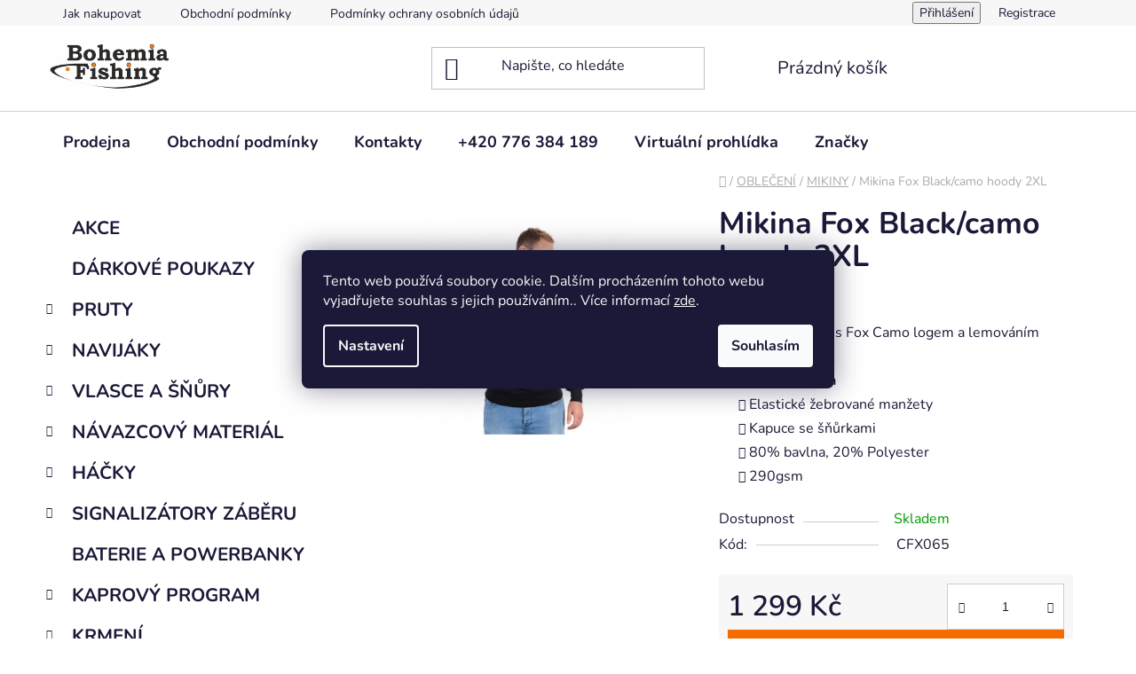

--- FILE ---
content_type: text/html; charset=utf-8
request_url: https://www.bohemiafishing.cz/mikiny/mikina-fox-black-camo-hoody-2xl/
body_size: 25580
content:
<!doctype html><html lang="cs" dir="ltr" class="header-background-light external-fonts-loaded"><head><meta charset="utf-8" /><meta name="viewport" content="width=device-width,initial-scale=1" /><title>Mikina Fox Black/camo hoody  2XL - Bohemia Fishing</title><link rel="preconnect" href="https://cdn.myshoptet.com" /><link rel="dns-prefetch" href="https://cdn.myshoptet.com" /><link rel="preload" href="https://cdn.myshoptet.com/prj/dist/master/cms/libs/jquery/jquery-1.11.3.min.js" as="script" /><link href="https://cdn.myshoptet.com/prj/dist/master/cms/templates/frontend_templates/shared/css/font-face/nunito.css" rel="stylesheet"><link href="https://cdn.myshoptet.com/prj/dist/master/shop/dist/font-shoptet-13.css.3c47e30adfa2e9e2683b.css" rel="stylesheet"><script>
dataLayer = [];
dataLayer.push({'shoptet' : {
    "pageId": 3021,
    "pageType": "productDetail",
    "currency": "CZK",
    "currencyInfo": {
        "decimalSeparator": ",",
        "exchangeRate": 1,
        "priceDecimalPlaces": 2,
        "symbol": "K\u010d",
        "symbolLeft": 0,
        "thousandSeparator": " "
    },
    "language": "cs",
    "projectId": 294053,
    "product": {
        "id": 485514,
        "guid": "95cf4d6c-c28b-11eb-9a67-3a5aa68a3d78",
        "hasVariants": false,
        "codes": [
            {
                "code": "CFX065"
            }
        ],
        "code": "CFX065",
        "name": "Mikina Fox Black\/camo hoody  2XL",
        "appendix": "",
        "weight": 0,
        "manufacturer": "Fox",
        "manufacturerGuid": "1EF5332FF9E96F6EB828DA0BA3DED3EE",
        "currentCategory": "OBLE\u010cEN\u00cd | MIKINY",
        "currentCategoryGuid": "762d8082-c28b-11eb-b48c-3a5aa68a3d78",
        "defaultCategory": "OBLE\u010cEN\u00cd | MIKINY",
        "defaultCategoryGuid": "762d8082-c28b-11eb-b48c-3a5aa68a3d78",
        "currency": "CZK",
        "priceWithVat": 1299
    },
    "cartInfo": {
        "id": null,
        "freeShipping": false,
        "freeShippingFrom": 1000,
        "leftToFreeGift": {
            "formattedPrice": "0 K\u010d",
            "priceLeft": 0
        },
        "freeGift": false,
        "leftToFreeShipping": {
            "priceLeft": 1000,
            "dependOnRegion": 0,
            "formattedPrice": "1 000 K\u010d"
        },
        "discountCoupon": [],
        "getNoBillingShippingPrice": {
            "withoutVat": 0,
            "vat": 0,
            "withVat": 0
        },
        "cartItems": [],
        "taxMode": "ORDINARY"
    },
    "cart": [],
    "customer": {
        "priceRatio": 1,
        "priceListId": 1,
        "groupId": null,
        "registered": false,
        "mainAccount": false
    }
}});
dataLayer.push({'cookie_consent' : {
    "marketing": "denied",
    "analytics": "denied"
}});
document.addEventListener('DOMContentLoaded', function() {
    shoptet.consent.onAccept(function(agreements) {
        if (agreements.length == 0) {
            return;
        }
        dataLayer.push({
            'cookie_consent' : {
                'marketing' : (agreements.includes(shoptet.config.cookiesConsentOptPersonalisation)
                    ? 'granted' : 'denied'),
                'analytics': (agreements.includes(shoptet.config.cookiesConsentOptAnalytics)
                    ? 'granted' : 'denied')
            },
            'event': 'cookie_consent'
        });
    });
});
</script>
<meta property="og:type" content="website"><meta property="og:site_name" content="bohemiafishing.cz"><meta property="og:url" content="https://www.bohemiafishing.cz/mikiny/mikina-fox-black-camo-hoody-2xl/"><meta property="og:title" content="Mikina Fox Black/camo hoody  2XL - Bohemia Fishing"><meta name="author" content="Bohemia Fishing"><meta name="web_author" content="Shoptet.cz"><meta name="dcterms.rightsHolder" content="www.bohemiafishing.cz"><meta name="robots" content="index,follow"><meta property="og:image" content="https://cdn.myshoptet.com/usr/www.bohemiafishing.cz/user/shop/big/485514_mikina-fox-black-camo-hoody--2xl.jpg?61aa104e"><meta property="og:description" content="Mikina Fox Black/camo hoody  2XL. 
Černá mikina s Fox Camo logem a lemováním kapuce
Klokaní kapsa
Elastické žebrované manžety
Kapuce se šňůrkami
80% bavlna, 20% Polyester
290gsm
"><meta name="description" content="Mikina Fox Black/camo hoody  2XL. 
Černá mikina s Fox Camo logem a lemováním kapuce
Klokaní kapsa
Elastické žebrované manžety
Kapuce se šňůrkami
80% bavlna, 20% Polyester
290gsm
"><meta name="google-site-verification" content="RABK1ELzOeXmyM1v4S0RCspXRx3GGS3NP_AuxfMZwc0"><meta property="product:price:amount" content="1299"><meta property="product:price:currency" content="CZK"><style>:root {--color-primary: #f56b00;--color-primary-h: 26;--color-primary-s: 100%;--color-primary-l: 48%;--color-primary-hover: #f56b00;--color-primary-hover-h: 26;--color-primary-hover-s: 100%;--color-primary-hover-l: 48%;--color-secondary: #f56b00;--color-secondary-h: 26;--color-secondary-s: 100%;--color-secondary-l: 48%;--color-secondary-hover: #f56b00;--color-secondary-hover-h: 26;--color-secondary-hover-s: 100%;--color-secondary-hover-l: 48%;--color-tertiary: #ff6600;--color-tertiary-h: 24;--color-tertiary-s: 100%;--color-tertiary-l: 50%;--color-tertiary-hover: #ff3c00;--color-tertiary-hover-h: 14;--color-tertiary-hover-s: 100%;--color-tertiary-hover-l: 50%;--color-header-background: #ffffff;--template-font: "Nunito";--template-headings-font: "Nunito";--header-background-url: url("[data-uri]");--cookies-notice-background: #1A1937;--cookies-notice-color: #F8FAFB;--cookies-notice-button-hover: #f5f5f5;--cookies-notice-link-hover: #27263f;--templates-update-management-preview-mode-content: "Náhled aktualizací šablony je aktivní pro váš prohlížeč."}</style>
    
    <link href="https://cdn.myshoptet.com/prj/dist/master/shop/dist/main-13.less.fdb02770e668ba5a70b5.css" rel="stylesheet" />
            <link href="https://cdn.myshoptet.com/prj/dist/master/shop/dist/mobile-header-v1-13.less.629f2f48911e67d0188c.css" rel="stylesheet" />
    
    <script>var shoptet = shoptet || {};</script>
    <script src="https://cdn.myshoptet.com/prj/dist/master/shop/dist/main-3g-header.js.05f199e7fd2450312de2.js"></script>
<!-- User include --><!-- /User include --><link rel="shortcut icon" href="/favicon.ico" type="image/x-icon" /><link rel="canonical" href="https://www.bohemiafishing.cz/mikiny/mikina-fox-black-camo-hoody-2xl/" />    <!-- Global site tag (gtag.js) - Google Analytics -->
    <script async src="https://www.googletagmanager.com/gtag/js?id=G-50VHSMR62T"></script>
    <script>
        
        window.dataLayer = window.dataLayer || [];
        function gtag(){dataLayer.push(arguments);}
        

                    console.debug('default consent data');

            gtag('consent', 'default', {"ad_storage":"denied","analytics_storage":"denied","ad_user_data":"denied","ad_personalization":"denied","wait_for_update":500});
            dataLayer.push({
                'event': 'default_consent'
            });
        
        gtag('js', new Date());

        
                gtag('config', 'G-50VHSMR62T', {"groups":"GA4","send_page_view":false,"content_group":"productDetail","currency":"CZK","page_language":"cs"});
        
                gtag('config', 'AW-814965952', {"allow_enhanced_conversions":true});
        
        
        
        
        
                    gtag('event', 'page_view', {"send_to":"GA4","page_language":"cs","content_group":"productDetail","currency":"CZK"});
        
                gtag('set', 'currency', 'CZK');

        gtag('event', 'view_item', {
            "send_to": "UA",
            "items": [
                {
                    "id": "CFX065",
                    "name": "Mikina Fox Black\/camo hoody  2XL",
                    "category": "OBLE\u010cEN\u00cd \/ MIKINY",
                                        "brand": "Fox",
                                                            "price": 1073.55
                }
            ]
        });
        
        
        
        
        
                    gtag('event', 'view_item', {"send_to":"GA4","page_language":"cs","content_group":"productDetail","value":1073.55,"currency":"CZK","items":[{"item_id":"CFX065","item_name":"Mikina Fox Black\/camo hoody  2XL","item_brand":"Fox","item_category":"OBLE\u010cEN\u00cd","item_category2":"MIKINY","price":1073.55,"quantity":1,"index":0}]});
        
        
        
        
        
        
        
        document.addEventListener('DOMContentLoaded', function() {
            if (typeof shoptet.tracking !== 'undefined') {
                for (var id in shoptet.tracking.bannersList) {
                    gtag('event', 'view_promotion', {
                        "send_to": "UA",
                        "promotions": [
                            {
                                "id": shoptet.tracking.bannersList[id].id,
                                "name": shoptet.tracking.bannersList[id].name,
                                "position": shoptet.tracking.bannersList[id].position
                            }
                        ]
                    });
                }
            }

            shoptet.consent.onAccept(function(agreements) {
                if (agreements.length !== 0) {
                    console.debug('gtag consent accept');
                    var gtagConsentPayload =  {
                        'ad_storage': agreements.includes(shoptet.config.cookiesConsentOptPersonalisation)
                            ? 'granted' : 'denied',
                        'analytics_storage': agreements.includes(shoptet.config.cookiesConsentOptAnalytics)
                            ? 'granted' : 'denied',
                                                                                                'ad_user_data': agreements.includes(shoptet.config.cookiesConsentOptPersonalisation)
                            ? 'granted' : 'denied',
                        'ad_personalization': agreements.includes(shoptet.config.cookiesConsentOptPersonalisation)
                            ? 'granted' : 'denied',
                        };
                    console.debug('update consent data', gtagConsentPayload);
                    gtag('consent', 'update', gtagConsentPayload);
                    dataLayer.push(
                        { 'event': 'update_consent' }
                    );
                }
            });
        });
    </script>
</head><body class="desktop id-3021 in-mikiny template-13 type-product type-detail multiple-columns-body columns-3 smart-labels-active ums_forms_redesign--off ums_a11y_category_page--on ums_discussion_rating_forms--off ums_flags_display_unification--on ums_a11y_login--on mobile-header-version-1"><noscript>
    <style>
        #header {
            padding-top: 0;
            position: relative !important;
            top: 0;
        }
        .header-navigation {
            position: relative !important;
        }
        .overall-wrapper {
            margin: 0 !important;
        }
        body:not(.ready) {
            visibility: visible !important;
        }
    </style>
    <div class="no-javascript">
        <div class="no-javascript__title">Musíte změnit nastavení vašeho prohlížeče</div>
        <div class="no-javascript__text">Podívejte se na: <a href="https://www.google.com/support/bin/answer.py?answer=23852">Jak povolit JavaScript ve vašem prohlížeči</a>.</div>
        <div class="no-javascript__text">Pokud používáte software na blokování reklam, může být nutné povolit JavaScript z této stránky.</div>
        <div class="no-javascript__text">Děkujeme.</div>
    </div>
</noscript>

        <div id="fb-root"></div>
        <script>
            window.fbAsyncInit = function() {
                FB.init({
//                    appId            : 'your-app-id',
                    autoLogAppEvents : true,
                    xfbml            : true,
                    version          : 'v19.0'
                });
            };
        </script>
        <script async defer crossorigin="anonymous" src="https://connect.facebook.net/cs_CZ/sdk.js"></script>    <div class="siteCookies siteCookies--center siteCookies--dark js-siteCookies" role="dialog" data-testid="cookiesPopup" data-nosnippet>
        <div class="siteCookies__form">
            <div class="siteCookies__content">
                <div class="siteCookies__text">
                    Tento web používá soubory cookie. Dalším procházením tohoto webu vyjadřujete souhlas s jejich používáním.. Více informací <a href="http://www.bohemiafishing.cz/podminky-ochrany-osobnich-udaju/" target="\" _blank="" rel="\" noreferrer="">zde</a>.
                </div>
                <p class="siteCookies__links">
                    <button class="siteCookies__link js-cookies-settings" aria-label="Nastavení cookies" data-testid="cookiesSettings">Nastavení</button>
                </p>
            </div>
            <div class="siteCookies__buttonWrap">
                                <button class="siteCookies__button js-cookiesConsentSubmit" value="all" aria-label="Přijmout cookies" data-testid="buttonCookiesAccept">Souhlasím</button>
            </div>
        </div>
        <script>
            document.addEventListener("DOMContentLoaded", () => {
                const siteCookies = document.querySelector('.js-siteCookies');
                document.addEventListener("scroll", shoptet.common.throttle(() => {
                    const st = document.documentElement.scrollTop;
                    if (st > 1) {
                        siteCookies.classList.add('siteCookies--scrolled');
                    } else {
                        siteCookies.classList.remove('siteCookies--scrolled');
                    }
                }, 100));
            });
        </script>
    </div>
<a href="#content" class="skip-link sr-only">Přejít na obsah</a><div class="overall-wrapper"><div class="user-action"><div class="container">
    <div class="user-action-in">
                    <div id="login" class="user-action-login popup-widget login-widget" role="dialog" aria-labelledby="loginHeading">
        <div class="popup-widget-inner">
                            <h2 id="loginHeading">Přihlášení k vašemu účtu</h2><div id="customerLogin"><form action="/action/Customer/Login/" method="post" id="formLoginIncluded" class="csrf-enabled formLogin" data-testid="formLogin"><input type="hidden" name="referer" value="" /><div class="form-group"><div class="input-wrapper email js-validated-element-wrapper no-label"><input type="email" name="email" class="form-control" autofocus placeholder="E-mailová adresa (např. jan@novak.cz)" data-testid="inputEmail" autocomplete="email" required /></div></div><div class="form-group"><div class="input-wrapper password js-validated-element-wrapper no-label"><input type="password" name="password" class="form-control" placeholder="Heslo" data-testid="inputPassword" autocomplete="current-password" required /><span class="no-display">Nemůžete vyplnit toto pole</span><input type="text" name="surname" value="" class="no-display" /></div></div><div class="form-group"><div class="login-wrapper"><button type="submit" class="btn btn-secondary btn-text btn-login" data-testid="buttonSubmit">Přihlásit se</button><div class="password-helper"><a href="/registrace/" data-testid="signup" rel="nofollow">Nová registrace</a><a href="/klient/zapomenute-heslo/" rel="nofollow">Zapomenuté heslo</a></div></div></div><div class="social-login-buttons"><div class="social-login-buttons-divider"><span>nebo</span></div><div class="form-group"><a href="/action/Social/login/?provider=Seznam" class="login-btn seznam" rel="nofollow"><span class="login-seznam-icon"></span><strong>Přihlásit se přes Seznam</strong></a></div></div></form>
</div>                    </div>
    </div>

                <div id="cart-widget" class="user-action-cart popup-widget cart-widget loader-wrapper" data-testid="popupCartWidget" role="dialog" aria-hidden="true">
            <div class="popup-widget-inner cart-widget-inner place-cart-here">
                <div class="loader-overlay">
                    <div class="loader"></div>
                </div>
            </div>
        </div>
    </div>
</div>
</div><div class="top-navigation-bar" data-testid="topNavigationBar">

    <div class="container">

                            <div class="top-navigation-menu">
                <ul class="top-navigation-bar-menu">
                                            <li class="top-navigation-menu-item-27">
                            <a href="/jak-nakupovat/" title="Jak nakupovat">Jak nakupovat</a>
                        </li>
                                            <li class="top-navigation-menu-item-39">
                            <a href="/obchodni-podminky/" title="Obchodní podmínky">Obchodní podmínky</a>
                        </li>
                                            <li class="top-navigation-menu-item-691">
                            <a href="/podminky-ochrany-osobnich-udaju/" title="Podmínky ochrany osobních údajů ">Podmínky ochrany osobních údajů </a>
                        </li>
                                    </ul>
                <div class="top-navigation-menu-trigger">Více</div>
                <ul class="top-navigation-bar-menu-helper"></ul>
            </div>
        
        <div class="top-navigation-tools">
                        <button class="top-nav-button top-nav-button-login toggle-window" type="button" data-target="login" aria-haspopup="dialog" aria-controls="login" aria-expanded="false" data-testid="signin"><span>Přihlášení</span></button>
    <a href="/registrace/" class="top-nav-button top-nav-button-register" data-testid="headerSignup">Registrace</a>
        </div>

    </div>

</div>
<header id="header">
        <div class="header-top">
            <div class="container navigation-wrapper header-top-wrapper">
                <div class="site-name"><a href="/" data-testid="linkWebsiteLogo"><img src="https://cdn.myshoptet.com/usr/www.bohemiafishing.cz/user/logos/logo_bf_b__l___v____ez-2.jpg" alt="Bohemia Fishing" fetchpriority="low" /></a></div>                <div class="search" itemscope itemtype="https://schema.org/WebSite">
                    <meta itemprop="headline" content="MIKINY"/><meta itemprop="url" content="https://www.bohemiafishing.cz"/><meta itemprop="text" content="Mikina Fox Black/camo hoody 2XL. Černá mikina s Fox Camo logem a lemováním kapuce Klokaní kapsa Elastické žebrované manžety Kapuce se šňůrkami 80% bavlna, 20% Polyester 290gsm "/>                    <form action="/action/ProductSearch/prepareString/" method="post"
    id="formSearchForm" class="search-form compact-form js-search-main"
    itemprop="potentialAction" itemscope itemtype="https://schema.org/SearchAction" data-testid="searchForm">
    <fieldset>
        <meta itemprop="target"
            content="https://www.bohemiafishing.cz/vyhledavani/?string={string}"/>
        <input type="hidden" name="language" value="cs"/>
        
            
    <span class="search-input-icon" aria-hidden="true"></span>

<input
    type="search"
    name="string"
        class="query-input form-control search-input js-search-input"
    placeholder="Napište, co hledáte"
    autocomplete="off"
    required
    itemprop="query-input"
    aria-label="Vyhledávání"
    data-testid="searchInput"
>
            <button type="submit" class="btn btn-default search-button" data-testid="searchBtn">Hledat</button>
        
    </fieldset>
</form>
                </div>
                <div class="navigation-buttons">
                    <a href="#" class="toggle-window" data-target="search" data-testid="linkSearchIcon"><span class="sr-only">Hledat</span></a>
                        
    <a href="/kosik/" class="btn btn-icon toggle-window cart-count" data-target="cart" data-hover="true" data-redirect="true" data-testid="headerCart" rel="nofollow" aria-haspopup="dialog" aria-expanded="false" aria-controls="cart-widget">
        
                <span class="sr-only">Nákupní košík</span>
        
            <span class="cart-price visible-lg-inline-block" data-testid="headerCartPrice">
                                    Prázdný košík                            </span>
        
    
            </a>
                    <a href="#" class="toggle-window" data-target="navigation" data-testid="hamburgerMenu"></a>
                </div>
            </div>
        </div>
        <div class="header-bottom">
            <div class="container navigation-wrapper header-bottom-wrapper js-navigation-container">
                <nav id="navigation" aria-label="Hlavní menu" data-collapsible="true"><div class="navigation-in menu"><ul class="menu-level-1" role="menubar" data-testid="headerMenuItems"><li class="menu-item-938" role="none"><a href="/prodejna/" data-testid="headerMenuItem" role="menuitem" aria-expanded="false"><b>Prodejna</b></a></li>
<li class="menu-item-39" role="none"><a href="/obchodni-podminky/" data-testid="headerMenuItem" role="menuitem" aria-expanded="false"><b>Obchodní podmínky</b></a></li>
<li class="menu-item-29" role="none"><a href="/kontakty/" data-testid="headerMenuItem" role="menuitem" aria-expanded="false"><b>Kontakty</b></a></li>
<li class="menu-item-external-39" role="none"><a href="tel:776384189" target="blank" data-testid="headerMenuItem" role="menuitem" aria-expanded="false"><b>+420 776 384 189</b></a></li>
<li class="menu-item-external-45" role="none"><a href="https://www.google.cz/maps/place/Ryb%C3%A1%C5%99sk%C3%A9+pot%C5%99eby+Bohemia+Fishing/@50.5306407,14.1287922,19z/data=!4m5!3m4!1" target="blank" data-testid="headerMenuItem" role="menuitem" aria-expanded="false"><b>Virtuální prohlídka</b></a></li>
<li class="appended-category menu-item-2973" role="none"><a href="/akce/"><b>AKCE</b></a></li><li class="appended-category menu-item-3333" role="none"><a href="/darkove-poukazy/"><b>DÁRKOVÉ POUKAZY</b></a></li><li class="appended-category menu-item-2982 ext" role="none"><a href="/pruty/"><b>PRUTY</b><span class="submenu-arrow" role="menuitem"></span></a><ul class="menu-level-2 menu-level-2-appended" role="menu"><li class="menu-item-3640" role="none"><a href="/teleskopicke/" data-testid="headerMenuItem" role="menuitem"><span>TELESKOPICKÉ</span></a></li><li class="menu-item-3087" role="none"><a href="/kaprove-delene/" data-testid="headerMenuItem" role="menuitem"><span>KAPROVÉ DĚLENÉ</span></a></li><li class="menu-item-3093" role="none"><a href="/kaprove-teleskopicke/" data-testid="headerMenuItem" role="menuitem"><span>KAPROVÉ TELESKOPICKÉ</span></a></li><li class="menu-item-3075" role="none"><a href="/feederove-delene/" data-testid="headerMenuItem" role="menuitem"><span>FEEDEROVÉ DĚLENÉ</span></a></li><li class="menu-item-2988" role="none"><a href="/feederove-teleskopicke/" data-testid="headerMenuItem" role="menuitem"><span>FEEDEROVÉ TELESKOPICKÉ</span></a></li><li class="menu-item-3379" role="none"><a href="/feederove-spicky/" data-testid="headerMenuItem" role="menuitem"><span>FEEDEROVÉ ŠPIČKY</span></a></li><li class="menu-item-2985" role="none"><a href="/privlacove/" data-testid="headerMenuItem" role="menuitem"><span>PŘÍVLAČOVÉ</span></a></li><li class="menu-item-3078" role="none"><a href="/morske-2/" data-testid="headerMenuItem" role="menuitem"><span>MOŘSKÉ</span></a></li><li class="menu-item-3081" role="none"><a href="/sumcove/" data-testid="headerMenuItem" role="menuitem"><span>SUMCOVÉ</span></a></li><li class="menu-item-3210" role="none"><a href="/muskarske-2/" data-testid="headerMenuItem" role="menuitem"><span>MUŠKAŘSKÉ</span></a></li><li class="menu-item-3382" role="none"><a href="/plavana-matchove/" data-testid="headerMenuItem" role="menuitem"><span>PLAVANÁ MATCHOVÉ</span></a></li><li class="menu-item-3385" role="none"><a href="/plavana-bolognese/" data-testid="headerMenuItem" role="menuitem"><span>PLAVANÁ BOLOGNESE</span></a></li><li class="menu-item-3583" role="none"><a href="/plavana-bice/" data-testid="headerMenuItem" role="menuitem"><span>PLAVANÁ BIČE</span></a></li></ul></li><li class="appended-category menu-item-2958 ext" role="none"><a href="/navijaky/"><b>NAVIJÁKY</b><span class="submenu-arrow" role="menuitem"></span></a><ul class="menu-level-2 menu-level-2-appended" role="menu"><li class="menu-item-3755" role="none"><a href="/zadni-brzda/" data-testid="headerMenuItem" role="menuitem"><span>ZADNÍ BRZDA</span></a></li><li class="menu-item-3012" role="none"><a href="/predni-brzda/" data-testid="headerMenuItem" role="menuitem"><span>PŘEDNÍ BRZDA</span></a></li><li class="menu-item-3048" role="none"><a href="/baitrunner/" data-testid="headerMenuItem" role="menuitem"><span>BAITRUNNER</span></a></li><li class="menu-item-3213" role="none"><a href="/sumcove-2/" data-testid="headerMenuItem" role="menuitem"><span>SUMCOVÉ</span></a></li><li class="menu-item-2961" role="none"><a href="/morske/" data-testid="headerMenuItem" role="menuitem"><span>MOŘSKÉ</span></a></li><li class="menu-item-3321" role="none"><a href="/multiplikatory/" data-testid="headerMenuItem" role="menuitem"><span>MULTIPLIKÁTORY</span></a></li><li class="menu-item-3511" role="none"><a href="/nahradni-civky/" data-testid="headerMenuItem" role="menuitem"><span>NÁHRADNÍ CÍVKY</span></a></li></ul></li><li class="appended-category menu-item-2895 ext" role="none"><a href="/vlasce-a-snury/"><b>VLASCE A ŠŇŮRY</b><span class="submenu-arrow" role="menuitem"></span></a><ul class="menu-level-2 menu-level-2-appended" role="menu"><li class="menu-item-3391" role="none"><a href="/vlasce/" data-testid="headerMenuItem" role="menuitem"><span>VLASCE</span></a></li><li class="menu-item-3394" role="none"><a href="/snury-2/" data-testid="headerMenuItem" role="menuitem"><span>ŠŇŮRY</span></a></li></ul></li><li class="appended-category menu-item-2904 ext" role="none"><a href="/navazcovy-material/"><b>NÁVAZCOVÝ MATERIÁL</b><span class="submenu-arrow" role="menuitem"></span></a><ul class="menu-level-2 menu-level-2-appended" role="menu"><li class="menu-item-3673" role="none"><a href="/hotove-navazce-more/" data-testid="headerMenuItem" role="menuitem"><span>HOTOVÉ NÁVAZCE MOŘE</span></a></li><li class="menu-item-3099" role="none"><a href="/fluorocarbon/" data-testid="headerMenuItem" role="menuitem"><span>FLUOROCARBON</span></a></li><li class="menu-item-3625" role="none"><a href="/navazcove-snurky-kaprove/" data-testid="headerMenuItem" role="menuitem"><span>NÁVAZCOVÉ ŠŇŮRKY KAPROVÉ</span></a></li><li class="menu-item-3631" role="none"><a href="/navazcove-snurky-sumcove/" data-testid="headerMenuItem" role="menuitem"><span>NÁVAZCOVÉ ŠŇŮRKY SUMCOVÉ</span></a></li><li class="menu-item-3186" role="none"><a href="/lanka-2/" data-testid="headerMenuItem" role="menuitem"><span>LANKA</span></a></li><li class="menu-item-3634" role="none"><a href="/hotove-navazce-kapr/" data-testid="headerMenuItem" role="menuitem"><span>HOTOVÉ NÁVAZCE KAPR</span></a></li><li class="menu-item-3219" role="none"><a href="/hotove-navazce-feeder/" data-testid="headerMenuItem" role="menuitem"><span>HOTOVÉ NÁVAZCE FEEDER</span></a></li></ul></li><li class="appended-category menu-item-2910 ext" role="none"><a href="/hacky/"><b>HÁČKY</b><span class="submenu-arrow" role="menuitem"></span></a><ul class="menu-level-2 menu-level-2-appended" role="menu"><li class="menu-item-2922" role="none"><a href="/jednohacky-ocko/" data-testid="headerMenuItem" role="menuitem"><span>JEDNOHÁČKY OČKO</span></a></li><li class="menu-item-2913" role="none"><a href="/jednohacky-lopatka/" data-testid="headerMenuItem" role="menuitem"><span>JEDNOHÁČKY LOPATKA</span></a></li><li class="menu-item-2919" role="none"><a href="/dvojhacky/" data-testid="headerMenuItem" role="menuitem"><span>DVOJHÁČKY</span></a></li><li class="menu-item-3051" role="none"><a href="/trojhacky/" data-testid="headerMenuItem" role="menuitem"><span>TROJHÁČKY</span></a></li><li class="menu-item-3529" role="none"><a href="/hacky--sumcove/" data-testid="headerMenuItem" role="menuitem"><span>HÁČKY, SUMCOVÉ</span></a></li></ul></li><li class="appended-category menu-item-3661 ext" role="none"><a href="/signalizatory-zaberu/"><b>SIGNALIZÁTORY ZÁBĚRU</b><span class="submenu-arrow" role="menuitem"></span></a><ul class="menu-level-2 menu-level-2-appended" role="menu"><li class="menu-item-3664" role="none"><a href="/signalizatory-elektricke/" data-testid="headerMenuItem" role="menuitem"><span>SIGNALIZÁTORY ELEKTRICKÉ</span></a></li><li class="menu-item-3667" role="none"><a href="/swingery-2/" data-testid="headerMenuItem" role="menuitem"><span>SWINGERY</span></a></li></ul></li><li class="appended-category menu-item-3222" role="none"><a href="/baterie-a-powerbanky/"><b>BATERIE A POWERBANKY</b></a></li><li class="appended-category menu-item-2889 ext" role="none"><a href="/kaprovy-program/"><b>KAPROVÝ PROGRAM</b><span class="submenu-arrow" role="menuitem"></span></a><ul class="menu-level-2 menu-level-2-appended" role="menu"><li class="menu-item-3102" role="none"><a href="/stojany-a-vidlicky/" data-testid="headerMenuItem" role="menuitem"><span>STOJANY A VIDLIČKY</span></a></li><li class="menu-item-2892" role="none"><a href="/bizuterie/" data-testid="headerMenuItem" role="menuitem"><span>BIŽUTERIE</span></a></li><li class="menu-item-2970" role="none"><a href="/podlozky/" data-testid="headerMenuItem" role="menuitem"><span>PODLOŽKY</span></a></li><li class="menu-item-3397" role="none"><a href="/vahy-a-vazici-vaky/" data-testid="headerMenuItem" role="menuitem"><span>VÁHY A VÁŽICÍ VAKY</span></a></li><li class="menu-item-3141" role="none"><a href="/praky-2/" data-testid="headerMenuItem" role="menuitem"><span>PRAKY</span></a></li><li class="menu-item-3123" role="none"><a href="/kobry-2/" data-testid="headerMenuItem" role="menuitem"><span>KOBRY</span></a></li><li class="menu-item-3198" role="none"><a href="/rakety/" data-testid="headerMenuItem" role="menuitem"><span>RAKETY</span></a></li></ul></li><li class="appended-category menu-item-2946 ext" role="none"><a href="/krmeni/"><b>KRMENÍ</b><span class="submenu-arrow" role="menuitem"></span></a><ul class="menu-level-2 menu-level-2-appended" role="menu"><li class="menu-item-3682" role="none"><a href="/boilie-plovouci/" data-testid="headerMenuItem" role="menuitem"><span>BOILIE PLOVOUCÍ</span></a></li><li class="menu-item-3688" role="none"><a href="/pasty-a-testa/" data-testid="headerMenuItem" role="menuitem"><span>PASTY A TĚSTA</span></a></li><li class="menu-item-3027" role="none"><a href="/boilie-trvanlive/" data-testid="headerMenuItem" role="menuitem"><span>BOILIE TRVANLIVÉ</span></a></li><li class="menu-item-3024" role="none"><a href="/boilie-krmne/" data-testid="headerMenuItem" role="menuitem"><span>BOILIE KRMNÉ</span></a></li><li class="menu-item-3015" role="none"><a href="/pelety/" data-testid="headerMenuItem" role="menuitem"><span>PELETY</span></a></li><li class="menu-item-3135" role="none"><a href="/vnadici-smesi/" data-testid="headerMenuItem" role="menuitem"><span>VNADICÍ SMĚSI</span></a></li><li class="menu-item-3045" role="none"><a href="/boostery/" data-testid="headerMenuItem" role="menuitem"><span>BOOSTERY</span></a></li><li class="menu-item-3400" role="none"><a href="/dipy/" data-testid="headerMenuItem" role="menuitem"><span>DIPY</span></a></li><li class="menu-item-3403" role="none"><a href="/nastrahy-na-hacek/" data-testid="headerMenuItem" role="menuitem"><span>NÁSTRAHY NA HÁČEK</span></a></li><li class="menu-item-3054" role="none"><a href="/rohlikove-boilie/" data-testid="headerMenuItem" role="menuitem"><span>ROHLÍKOVÉ BOILIE</span></a></li><li class="menu-item-3117" role="none"><a href="/partikl/" data-testid="headerMenuItem" role="menuitem"><span>PARTIKL</span></a></li></ul></li><li class="appended-category menu-item-2976 ext" role="none"><a href="/umele-nastrahy/"><b>UMĚLÉ NÁSTRAHY</b><span class="submenu-arrow" role="menuitem"></span></a><ul class="menu-level-2 menu-level-2-appended" role="menu"><li class="menu-item-3643" role="none"><a href="/jigove-hacky/" data-testid="headerMenuItem" role="menuitem"><span>JIGOVÉ HÁČKY</span></a></li><li class="menu-item-3649" role="none"><a href="/woblery/" data-testid="headerMenuItem" role="menuitem"><span>WOBLERY</span></a></li><li class="menu-item-3006" role="none"><a href="/gumove-nastrahy/" data-testid="headerMenuItem" role="menuitem"><span>GUMOVÉ NÁSTRAHY</span></a></li><li class="menu-item-3033" role="none"><a href="/rotacni-trpytky/" data-testid="headerMenuItem" role="menuitem"><span>ROTAČNÍ TŘPYTKY</span></a></li><li class="menu-item-2979" role="none"><a href="/plandavky/" data-testid="headerMenuItem" role="menuitem"><span>PLANDAVKY</span></a></li><li class="menu-item-3309" role="none"><a href="/pilkry/" data-testid="headerMenuItem" role="menuitem"><span>PILKRY</span></a></li><li class="menu-item-3412" role="none"><a href="/morske-navazce/" data-testid="headerMenuItem" role="menuitem"><span>MOŘSKÉ NÁVAZCE</span></a></li></ul></li><li class="appended-category menu-item-2964 ext" role="none"><a href="/obuv/"><b>OBUV</b><span class="submenu-arrow" role="menuitem"></span></a><ul class="menu-level-2 menu-level-2-appended" role="menu"><li class="menu-item-2967" role="none"><a href="/letni/" data-testid="headerMenuItem" role="menuitem"><span>LETNÍ</span></a></li><li class="menu-item-3030" role="none"><a href="/zimni/" data-testid="headerMenuItem" role="menuitem"><span>ZIMNÍ</span></a></li><li class="menu-item-3036" role="none"><a href="/holinky/" data-testid="headerMenuItem" role="menuitem"><span>HOLÍNKY</span></a></li></ul></li><li class="appended-category menu-item-3018 ext" role="none"><a href="/obleceni/"><b>OBLEČENÍ</b><span class="submenu-arrow" role="menuitem"></span></a><ul class="menu-level-2 menu-level-2-appended" role="menu"><li class="menu-item-3021" role="none"><a href="/mikiny/" data-testid="headerMenuItem" role="menuitem"><span>MIKINY</span></a></li><li class="menu-item-3204" role="none"><a href="/kalhoty/" data-testid="headerMenuItem" role="menuitem"><span>KALHOTY</span></a></li><li class="menu-item-3207" role="none"><a href="/trika/" data-testid="headerMenuItem" role="menuitem"><span>TRIKA</span></a></li><li class="menu-item-3339" role="none"><a href="/rukavice/" data-testid="headerMenuItem" role="menuitem"><span>RUKAVICE</span></a></li><li class="menu-item-3327" role="none"><a href="/ponozky/" data-testid="headerMenuItem" role="menuitem"><span>PONOŽKY</span></a></li><li class="menu-item-3345" role="none"><a href="/komplety/" data-testid="headerMenuItem" role="menuitem"><span>KOMPLETY</span></a></li><li class="menu-item-3201" role="none"><a href="/bundy/" data-testid="headerMenuItem" role="menuitem"><span>BUNDY</span></a></li><li class="menu-item-3415" role="none"><a href="/termopradlo/" data-testid="headerMenuItem" role="menuitem"><span>TERMOPRÁDLO</span></a></li><li class="menu-item-3216" role="none"><a href="/cepice/" data-testid="headerMenuItem" role="menuitem"><span>ČEPICE</span></a></li><li class="menu-item-3655" role="none"><a href="/brodici-kalhoty/" data-testid="headerMenuItem" role="menuitem"><span>BRODICÍ KALHOTY</span></a></li></ul></li><li class="appended-category menu-item-2898 ext" role="none"><a href="/camping/"><b>CAMPING</b><span class="submenu-arrow" role="menuitem"></span></a><ul class="menu-level-2 menu-level-2-appended" role="menu"><li class="menu-item-3159" role="none"><a href="/bivaky/" data-testid="headerMenuItem" role="menuitem"><span>BIVAKY</span></a></li><li class="menu-item-3009" role="none"><a href="/brolly-a-destniky/" data-testid="headerMenuItem" role="menuitem"><span>BROLLY A DEŠTNÍKY</span></a></li><li class="menu-item-3418" role="none"><a href="/stolky/" data-testid="headerMenuItem" role="menuitem"><span>STOLKY</span></a></li><li class="menu-item-2943" role="none"><a href="/kresla-a-sedacky/" data-testid="headerMenuItem" role="menuitem"><span>KŘESLA A SEDAČKY</span></a></li><li class="menu-item-2952" role="none"><a href="/lehatka/" data-testid="headerMenuItem" role="menuitem"><span>LEHÁTKA</span></a></li><li class="menu-item-2955" role="none"><a href="/nadobi/" data-testid="headerMenuItem" role="menuitem"><span>NÁDOBÍ</span></a></li><li class="menu-item-3000" role="none"><a href="/spacaky/" data-testid="headerMenuItem" role="menuitem"><span>SPACÁKY</span></a></li><li class="menu-item-2901" role="none"><a href="/svitidla/" data-testid="headerMenuItem" role="menuitem"><span>SVÍTIDLA</span></a></li><li class="menu-item-3484" role="none"><a href="/varice/" data-testid="headerMenuItem" role="menuitem"><span>VAŘIČE</span></a></li></ul></li><li class="appended-category menu-item-3108 ext" role="none"><a href="/rybarske-doplnky/"><b>RYBÁŘSKÉ DOPLŇKY</b><span class="submenu-arrow" role="menuitem"></span></a><ul class="menu-level-2 menu-level-2-appended" role="menu"><li class="menu-item-3679" role="none"><a href="/podberaky/" data-testid="headerMenuItem" role="menuitem"><span>PODBĚRÁKY</span></a></li><li class="menu-item-3273" role="none"><a href="/tasky-a-obaly/" data-testid="headerMenuItem" role="menuitem"><span>TAŠKY A OBALY</span></a></li><li class="menu-item-3165" role="none"><a href="/rizkovnice-a-kybliky-2/" data-testid="headerMenuItem" role="menuitem"><span>ŘÍZKOVNÍCE A KYBLÍKY</span></a></li><li class="menu-item-3132" role="none"><a href="/obaly-na-pruty/" data-testid="headerMenuItem" role="menuitem"><span>OBALY NA PRUTY</span></a></li><li class="menu-item-3111" role="none"><a href="/olova/" data-testid="headerMenuItem" role="menuitem"><span>OLOVA</span></a></li><li class="menu-item-3114" role="none"><a href="/krmitka/" data-testid="headerMenuItem" role="menuitem"><span>KRMÍTKA</span></a></li><li class="menu-item-3598" role="none"><a href="/noze-a-nuzky/" data-testid="headerMenuItem" role="menuitem"><span>NOŽE A NŮŽKY</span></a></li><li class="menu-item-3120" role="none"><a href="/krabicky-2/" data-testid="headerMenuItem" role="menuitem"><span>KRABIČKY</span></a></li><li class="menu-item-3421" role="none"><a href="/broky/" data-testid="headerMenuItem" role="menuitem"><span>BROKY</span></a></li><li class="menu-item-3355" role="none"><a href="/splavky/" data-testid="headerMenuItem" role="menuitem"><span>SPLÁVKY</span></a></li></ul></li><li class="appended-category menu-item-3306" role="none"><a href="/echoloty/"><b>ECHOLOTY</b></a></li><li class="appended-category menu-item-3069 ext" role="none"><a href="/lode/"><b>LODĚ</b><span class="submenu-arrow" role="menuitem"></span></a><ul class="menu-level-2 menu-level-2-appended" role="menu"><li class="menu-item-3729" role="none"><a href="/motorove-cluny/" data-testid="headerMenuItem" role="menuitem"><span>MOTOROVÉ ČLUNY</span></a></li><li class="menu-item-3702" role="none"><a href="/nafukovaci-cluny--belly-boaty--ploutve/" data-testid="headerMenuItem" role="menuitem"><span>NAFUKOVACÍ ČLUNY, BELLY BOATY, PLOUTVE</span></a></li></ul></li><li class="appended-category menu-item-3147 ext" role="none"><a href="/lodni-motory/"><b>LODNÍ MOTORY</b><span class="submenu-arrow" role="menuitem"></span></a><ul class="menu-level-2 menu-level-2-appended" role="menu"><li class="menu-item-3690" role="none"><a href="/spalovaci-motory/" data-testid="headerMenuItem" role="menuitem"><span>SPALOVACÍ MOTORY</span></a></li><li class="menu-item-3747" role="none"><a href="/elektricke-motory/" data-testid="headerMenuItem" role="menuitem"><span>ELEKTRICKÉ MOTORY</span></a></li></ul></li><li class="appended-category menu-item-3613 ext" role="none"><a href="/lodni-prislusenstvi/"><b>LODNÍ PŘÍSLUŠENSTVÍ</b><span class="submenu-arrow" role="menuitem"></span></a><ul class="menu-level-2 menu-level-2-appended" role="menu"><li class="menu-item-3696" role="none"><a href="/nadrze--hadice--konektory--balonky/" data-testid="headerMenuItem" role="menuitem"><span>NÁDRŽE, HADICE, KONEKTORY, BALONKY</span></a></li><li class="menu-item-3699" role="none"><a href="/lodni-lana/" data-testid="headerMenuItem" role="menuitem"><span>LODNÍ LANA</span></a></li><li class="menu-item-3705" role="none"><a href="/ostatni-prislusenstvi/" data-testid="headerMenuItem" role="menuitem"><span>OSTATNÍ PŘÍSLUŠENSTVÍ</span></a></li><li class="menu-item-3711" role="none"><a href="/drzaky-prutu/" data-testid="headerMenuItem" role="menuitem"><span>DRŽÁKY PRUTŮ</span></a></li><li class="menu-item-3750" role="none"><a href="/padla--hacky--vesla/" data-testid="headerMenuItem" role="menuitem"><span>PÁDLA, HÁČKY, VESLA</span></a></li></ul></li><li class="ext" id="nav-manufacturers" role="none"><a href="https://www.bohemiafishing.cz/znacka/" data-testid="brandsText" role="menuitem"><b>Značky</b><span class="submenu-arrow"></span></a><ul class="menu-level-2" role="menu"><li role="none"><a href="/znacka/abu-garcia/" data-testid="brandName" role="menuitem"><span>Abu Garcia</span></a></li><li role="none"><a href="/znacka/albastar/" data-testid="brandName" role="menuitem"><span>Albastar</span></a></li><li role="none"><a href="/znacka/anaconda/" data-testid="brandName" role="menuitem"><span>Anaconda</span></a></li><li role="none"><a href="/znacka/aquantic/" data-testid="brandName" role="menuitem"><span>Aquantic</span></a></li><li role="none"><a href="/znacka/bait-tech/" data-testid="brandName" role="menuitem"><span>Bait-Tech</span></a></li><li role="none"><a href="/znacka/black-cat/" data-testid="brandName" role="menuitem"><span>Black Cat</span></a></li><li role="none"><a href="/znacka/browning/" data-testid="brandName" role="menuitem"><span>Browning</span></a></li><li role="none"><a href="/znacka/carp-inferno/" data-testid="brandName" role="menuitem"><span>Carp Inferno</span></a></li><li role="none"><a href="/znacka/carprus/" data-testid="brandName" role="menuitem"><span>Carprus</span></a></li><li role="none"><a href="/znacka/cortland/" data-testid="brandName" role="menuitem"><span>Cortland</span></a></li><li role="none"><a href="/znacka/cygnet/" data-testid="brandName" role="menuitem"><span>Cygnet</span></a></li><li role="none"><a href="/znacka/delphin/" data-testid="brandName" role="menuitem"><span>Delphin</span></a></li><li role="none"><a href="/znacka/demar/" data-testid="brandName" role="menuitem"><span>Demar</span></a></li><li role="none"><a href="/znacka/doc-fishing/" data-testid="brandName" role="menuitem"><span>Doc Fishing</span></a></li><li role="none"><a href="/znacka/egerfish/" data-testid="brandName" role="menuitem"><span>Egerfish</span></a></li><li role="none"><a href="/znacka/extra-carp/" data-testid="brandName" role="menuitem"><span>Extra Carp</span></a></li><li role="none"><a href="/znacka/falcon/" data-testid="brandName" role="menuitem"><span>Falcon</span></a></li><li role="none"><a href="/znacka/fin/" data-testid="brandName" role="menuitem"><span>FIN</span></a></li><li role="none"><a href="/znacka/fox/" data-testid="brandName" role="menuitem"><span>Fox</span></a></li><li role="none"><a href="/znacka/fudo-hooks/" data-testid="brandName" role="menuitem"><span>Fudo Hooks</span></a></li><li role="none"><a href="/znacka/garbolino/" data-testid="brandName" role="menuitem"><span>Garbolino</span></a></li><li role="none"><a href="/znacka/gardner/" data-testid="brandName" role="menuitem"><span>Gardner</span></a></li><li role="none"><a href="/znacka/giants-fishing/" data-testid="brandName" role="menuitem"><span>Giants Fishing</span></a></li><li role="none"><a href="/znacka/hell-cat-2/" data-testid="brandName" role="menuitem"><span>Hell-Cat</span></a></li><li role="none"><a href="/znacka/instinct/" data-testid="brandName" role="menuitem"><span>Instinct</span></a></li><li role="none"><a href="/znacka/jet-fish/" data-testid="brandName" role="menuitem"><span>Jet Fish</span></a></li><li role="none"><a href="/znacka/jrc/" data-testid="brandName" role="menuitem"><span>JRC</span></a></li><li role="none"><a href="/znacka/karel-nikl/" data-testid="brandName" role="menuitem"><span>Karel Nikl</span></a></li><li role="none"><a href="/znacka/leeda/" data-testid="brandName" role="menuitem"><span>Leeda</span></a></li><li role="none"><a href="/znacka/lorpio/" data-testid="brandName" role="menuitem"><span>Lorpio</span></a></li><li role="none"><a href="/znacka/mikado/" data-testid="brandName" role="menuitem"><span>Mikado</span></a></li><li role="none"><a href="/znacka/minn-kota/" data-testid="brandName" role="menuitem"><span>Minn Kota</span></a></li><li role="none"><a href="/znacka/mistrall/" data-testid="brandName" role="menuitem"><span>Mistrall</span></a></li><li role="none"><a href="/znacka/nash/" data-testid="brandName" role="menuitem"><span>Nash</span></a></li><li role="none"><a href="/znacka/ngt/" data-testid="brandName" role="menuitem"><span>NGT</span></a></li><li role="none"><a href="/znacka/okuma/" data-testid="brandName" role="menuitem"><span>Okuma</span></a></li><li role="none"><a href="/znacka/owner/" data-testid="brandName" role="menuitem"><span>Owner</span></a></li><li role="none"><a href="/znacka/penn/" data-testid="brandName" role="menuitem"><span>Penn</span></a></li><li role="none"><a href="/znacka/plano/" data-testid="brandName" role="menuitem"><span>Plano</span></a></li><li role="none"><a href="/znacka/plastilys/" data-testid="brandName" role="menuitem"><span>Plastilys</span></a></li><li role="none"><a href="/znacka/prologic/" data-testid="brandName" role="menuitem"><span>Prologic</span></a></li><li role="none"><a href="/znacka/quantum/" data-testid="brandName" role="menuitem"><span>Quantum</span></a></li><li role="none"><a href="/znacka/rapala/" data-testid="brandName" role="menuitem"><span>Rapala</span></a></li><li role="none"><a href="/znacka/rhino/" data-testid="brandName" role="menuitem"><span>Rhino</span></a></li><li role="none"><a href="/znacka/ridgemonkey/" data-testid="brandName" role="menuitem"><span>RidgeMonkey</span></a></li><li role="none"><a href="/znacka/ryobi/" data-testid="brandName" role="menuitem"><span>Ryobi</span></a></li><li role="none"><a href="/znacka/sema/" data-testid="brandName" role="menuitem"><span>Sema</span></a></li><li role="none"><a href="/znacka/shimano/" data-testid="brandName" role="menuitem"><span>Shimano</span></a></li><li role="none"><a href="/znacka/silverpoint/" data-testid="brandName" role="menuitem"><span>Silverpoint</span></a></li><li role="none"><a href="/znacka/sportex/" data-testid="brandName" role="menuitem"><span>Sportex</span></a></li><li role="none"><a href="/znacka/spro/" data-testid="brandName" role="menuitem"><span>Spro</span></a></li><li role="none"><a href="/znacka/storm/" data-testid="brandName" role="menuitem"><span>Storm</span></a></li><li role="none"><a href="/znacka/suretti/" data-testid="brandName" role="menuitem"><span>Suretti</span></a></li><li role="none"><a href="/znacka/taska/" data-testid="brandName" role="menuitem"><span>Taska</span></a></li><li role="none"><a href="/znacka/tb-baits/" data-testid="brandName" role="menuitem"><span>TB Baits</span></a></li><li role="none"><a href="/znacka/teben/" data-testid="brandName" role="menuitem"><span>Teben</span></a></li><li role="none"><a href="/znacka/tica/" data-testid="brandName" role="menuitem"><span>Tica</span></a></li><li role="none"><a href="/znacka/trakker/" data-testid="brandName" role="menuitem"><span>Trakker</span></a></li><li role="none"><a href="/znacka/traper/" data-testid="brandName" role="menuitem"><span>Traper</span></a></li><li role="none"><a href="/znacka/traper-mini/" data-testid="brandName" role="menuitem"><span>Traper Mini</span></a></li><li role="none"><a href="/znacka/versus/" data-testid="brandName" role="menuitem"><span>Versus</span></a></li><li role="none"><a href="/znacka/wychwood/" data-testid="brandName" role="menuitem"><span>Wychwood</span></a></li><li role="none"><a href="/znacka/z-fishing-sport/" data-testid="brandName" role="menuitem"><span>Z-Fishing Sport</span></a></li><li role="none"><a href="/znacka/zebco/" data-testid="brandName" role="menuitem"><span>Zebco</span></a></li></ul>
</li></ul>
    <ul class="navigationActions" role="menu">
                            <li role="none">
                                    <a href="/login/?backTo=%2Fmikiny%2Fmikina-fox-black-camo-hoody-2xl%2F" rel="nofollow" data-testid="signin" role="menuitem"><span>Přihlášení</span></a>
                            </li>
                        </ul>
</div><span class="navigation-close"></span></nav><div class="menu-helper" data-testid="hamburgerMenu"><span>Více</span></div>
            </div>
        </div>
    </header><!-- / header -->


<div id="content-wrapper" class="container content-wrapper">
    
                                <div class="breadcrumbs navigation-home-icon-wrapper" itemscope itemtype="https://schema.org/BreadcrumbList">
                                                                            <span id="navigation-first" data-basetitle="Bohemia Fishing" itemprop="itemListElement" itemscope itemtype="https://schema.org/ListItem">
                <a href="/" itemprop="item" class="navigation-home-icon"><span class="sr-only" itemprop="name">Domů</span></a>
                <span class="navigation-bullet">/</span>
                <meta itemprop="position" content="1" />
            </span>
                                <span id="navigation-1" itemprop="itemListElement" itemscope itemtype="https://schema.org/ListItem">
                <a href="/obleceni/" itemprop="item" data-testid="breadcrumbsSecondLevel"><span itemprop="name">OBLEČENÍ</span></a>
                <span class="navigation-bullet">/</span>
                <meta itemprop="position" content="2" />
            </span>
                                <span id="navigation-2" itemprop="itemListElement" itemscope itemtype="https://schema.org/ListItem">
                <a href="/mikiny/" itemprop="item" data-testid="breadcrumbsSecondLevel"><span itemprop="name">MIKINY</span></a>
                <span class="navigation-bullet">/</span>
                <meta itemprop="position" content="3" />
            </span>
                                            <span id="navigation-3" itemprop="itemListElement" itemscope itemtype="https://schema.org/ListItem" data-testid="breadcrumbsLastLevel">
                <meta itemprop="item" content="https://www.bohemiafishing.cz/mikiny/mikina-fox-black-camo-hoody-2xl/" />
                <meta itemprop="position" content="4" />
                <span itemprop="name" data-title="Mikina Fox Black/camo hoody  2XL">Mikina Fox Black/camo hoody  2XL <span class="appendix"></span></span>
            </span>
            </div>
            
    <div class="content-wrapper-in">
                                                <aside class="sidebar sidebar-left"  data-testid="sidebarMenu">
                                                                                                <div class="sidebar-inner">
                                                                                                        <div class="box box-bg-variant box-categories">    <div class="skip-link__wrapper">
        <span id="categories-start" class="skip-link__target js-skip-link__target sr-only" tabindex="-1">&nbsp;</span>
        <a href="#categories-end" class="skip-link skip-link--start sr-only js-skip-link--start">Přeskočit kategorie</a>
    </div>




<div id="categories"><div class="categories cat-01 external" id="cat-2973"><div class="topic"><a href="/akce/">AKCE<span class="cat-trigger">&nbsp;</span></a></div></div><div class="categories cat-02 external" id="cat-3333"><div class="topic"><a href="/darkove-poukazy/">DÁRKOVÉ POUKAZY<span class="cat-trigger">&nbsp;</span></a></div></div><div class="categories cat-01 expandable external" id="cat-2982"><div class="topic"><a href="/pruty/">PRUTY<span class="cat-trigger">&nbsp;</span></a></div>

    </div><div class="categories cat-02 expandable external" id="cat-2958"><div class="topic"><a href="/navijaky/">NAVIJÁKY<span class="cat-trigger">&nbsp;</span></a></div>

    </div><div class="categories cat-01 expandable external" id="cat-2895"><div class="topic"><a href="/vlasce-a-snury/">VLASCE A ŠŇŮRY<span class="cat-trigger">&nbsp;</span></a></div>

    </div><div class="categories cat-02 expandable external" id="cat-2904"><div class="topic"><a href="/navazcovy-material/">NÁVAZCOVÝ MATERIÁL<span class="cat-trigger">&nbsp;</span></a></div>

    </div><div class="categories cat-01 expandable external" id="cat-2910"><div class="topic"><a href="/hacky/">HÁČKY<span class="cat-trigger">&nbsp;</span></a></div>

    </div><div class="categories cat-02 expandable external" id="cat-3661"><div class="topic"><a href="/signalizatory-zaberu/">SIGNALIZÁTORY ZÁBĚRU<span class="cat-trigger">&nbsp;</span></a></div>

    </div><div class="categories cat-01 external" id="cat-3222"><div class="topic"><a href="/baterie-a-powerbanky/">BATERIE A POWERBANKY<span class="cat-trigger">&nbsp;</span></a></div></div><div class="categories cat-02 expandable external" id="cat-2889"><div class="topic"><a href="/kaprovy-program/">KAPROVÝ PROGRAM<span class="cat-trigger">&nbsp;</span></a></div>

    </div><div class="categories cat-01 expandable external" id="cat-2946"><div class="topic"><a href="/krmeni/">KRMENÍ<span class="cat-trigger">&nbsp;</span></a></div>

    </div><div class="categories cat-02 expandable external" id="cat-2976"><div class="topic"><a href="/umele-nastrahy/">UMĚLÉ NÁSTRAHY<span class="cat-trigger">&nbsp;</span></a></div>

    </div><div class="categories cat-01 expandable external" id="cat-2964"><div class="topic"><a href="/obuv/">OBUV<span class="cat-trigger">&nbsp;</span></a></div>

    </div><div class="categories cat-02 expandable active expanded" id="cat-3018"><div class="topic child-active"><a href="/obleceni/">OBLEČENÍ<span class="cat-trigger">&nbsp;</span></a></div>

                    <ul class=" active expanded">
                                        <li class="
                active                                                 ">
                <a href="/mikiny/">
                    MIKINY
                                    </a>
                                                                </li>
                                <li >
                <a href="/kalhoty/">
                    KALHOTY
                                    </a>
                                                                </li>
                                <li >
                <a href="/trika/">
                    TRIKA
                                    </a>
                                                                </li>
                                <li >
                <a href="/rukavice/">
                    RUKAVICE
                                    </a>
                                                                </li>
                                <li >
                <a href="/ponozky/">
                    PONOŽKY
                                    </a>
                                                                </li>
                                <li >
                <a href="/komplety/">
                    KOMPLETY
                                    </a>
                                                                </li>
                                <li >
                <a href="/bundy/">
                    BUNDY
                                    </a>
                                                                </li>
                                <li >
                <a href="/termopradlo/">
                    TERMOPRÁDLO
                                    </a>
                                                                </li>
                                <li >
                <a href="/cepice/">
                    ČEPICE
                                    </a>
                                                                </li>
                                <li >
                <a href="/brodici-kalhoty/">
                    BRODICÍ KALHOTY
                                    </a>
                                                                </li>
                </ul>
    </div><div class="categories cat-01 expandable external" id="cat-2898"><div class="topic"><a href="/camping/">CAMPING<span class="cat-trigger">&nbsp;</span></a></div>

    </div><div class="categories cat-02 expandable external" id="cat-3108"><div class="topic"><a href="/rybarske-doplnky/">RYBÁŘSKÉ DOPLŇKY<span class="cat-trigger">&nbsp;</span></a></div>

    </div><div class="categories cat-01 expanded" id="cat-3306"><div class="topic"><a href="/echoloty/">ECHOLOTY<span class="cat-trigger">&nbsp;</span></a></div></div><div class="categories cat-02 expandable external" id="cat-3069"><div class="topic"><a href="/lode/">LODĚ<span class="cat-trigger">&nbsp;</span></a></div>

    </div><div class="categories cat-01 expandable external" id="cat-3147"><div class="topic"><a href="/lodni-motory/">LODNÍ MOTORY<span class="cat-trigger">&nbsp;</span></a></div>

    </div><div class="categories cat-02 expandable external" id="cat-3613"><div class="topic"><a href="/lodni-prislusenstvi/">LODNÍ PŘÍSLUŠENSTVÍ<span class="cat-trigger">&nbsp;</span></a></div>

    </div>                <div class="categories cat-02 expandable" id="cat-manufacturers" data-testid="brandsList">
            
            <div class="topic"><a href="https://www.bohemiafishing.cz/znacka/" data-testid="brandsText">Značky</a></div>
            <ul class="menu-level-2" role="menu"><li role="none"><a href="/znacka/abu-garcia/" data-testid="brandName" role="menuitem"><span>Abu Garcia</span></a></li><li role="none"><a href="/znacka/albastar/" data-testid="brandName" role="menuitem"><span>Albastar</span></a></li><li role="none"><a href="/znacka/anaconda/" data-testid="brandName" role="menuitem"><span>Anaconda</span></a></li><li role="none"><a href="/znacka/aquantic/" data-testid="brandName" role="menuitem"><span>Aquantic</span></a></li><li role="none"><a href="/znacka/bait-tech/" data-testid="brandName" role="menuitem"><span>Bait-Tech</span></a></li><li role="none"><a href="/znacka/black-cat/" data-testid="brandName" role="menuitem"><span>Black Cat</span></a></li><li role="none"><a href="/znacka/browning/" data-testid="brandName" role="menuitem"><span>Browning</span></a></li><li role="none"><a href="/znacka/carp-inferno/" data-testid="brandName" role="menuitem"><span>Carp Inferno</span></a></li><li role="none"><a href="/znacka/carprus/" data-testid="brandName" role="menuitem"><span>Carprus</span></a></li><li role="none"><a href="/znacka/cortland/" data-testid="brandName" role="menuitem"><span>Cortland</span></a></li><li role="none"><a href="/znacka/cygnet/" data-testid="brandName" role="menuitem"><span>Cygnet</span></a></li><li role="none"><a href="/znacka/delphin/" data-testid="brandName" role="menuitem"><span>Delphin</span></a></li><li role="none"><a href="/znacka/demar/" data-testid="brandName" role="menuitem"><span>Demar</span></a></li><li role="none"><a href="/znacka/doc-fishing/" data-testid="brandName" role="menuitem"><span>Doc Fishing</span></a></li><li role="none"><a href="/znacka/egerfish/" data-testid="brandName" role="menuitem"><span>Egerfish</span></a></li><li role="none"><a href="/znacka/extra-carp/" data-testid="brandName" role="menuitem"><span>Extra Carp</span></a></li><li role="none"><a href="/znacka/falcon/" data-testid="brandName" role="menuitem"><span>Falcon</span></a></li><li role="none"><a href="/znacka/fin/" data-testid="brandName" role="menuitem"><span>FIN</span></a></li><li role="none"><a href="/znacka/fox/" data-testid="brandName" role="menuitem"><span>Fox</span></a></li><li role="none"><a href="/znacka/fudo-hooks/" data-testid="brandName" role="menuitem"><span>Fudo Hooks</span></a></li><li role="none"><a href="/znacka/garbolino/" data-testid="brandName" role="menuitem"><span>Garbolino</span></a></li><li role="none"><a href="/znacka/gardner/" data-testid="brandName" role="menuitem"><span>Gardner</span></a></li><li role="none"><a href="/znacka/giants-fishing/" data-testid="brandName" role="menuitem"><span>Giants Fishing</span></a></li><li role="none"><a href="/znacka/hell-cat-2/" data-testid="brandName" role="menuitem"><span>Hell-Cat</span></a></li><li role="none"><a href="/znacka/instinct/" data-testid="brandName" role="menuitem"><span>Instinct</span></a></li><li role="none"><a href="/znacka/jet-fish/" data-testid="brandName" role="menuitem"><span>Jet Fish</span></a></li><li role="none"><a href="/znacka/jrc/" data-testid="brandName" role="menuitem"><span>JRC</span></a></li><li role="none"><a href="/znacka/karel-nikl/" data-testid="brandName" role="menuitem"><span>Karel Nikl</span></a></li><li role="none"><a href="/znacka/leeda/" data-testid="brandName" role="menuitem"><span>Leeda</span></a></li><li role="none"><a href="/znacka/lorpio/" data-testid="brandName" role="menuitem"><span>Lorpio</span></a></li><li role="none"><a href="/znacka/mikado/" data-testid="brandName" role="menuitem"><span>Mikado</span></a></li><li role="none"><a href="/znacka/minn-kota/" data-testid="brandName" role="menuitem"><span>Minn Kota</span></a></li><li role="none"><a href="/znacka/mistrall/" data-testid="brandName" role="menuitem"><span>Mistrall</span></a></li><li role="none"><a href="/znacka/nash/" data-testid="brandName" role="menuitem"><span>Nash</span></a></li><li role="none"><a href="/znacka/ngt/" data-testid="brandName" role="menuitem"><span>NGT</span></a></li><li role="none"><a href="/znacka/okuma/" data-testid="brandName" role="menuitem"><span>Okuma</span></a></li><li role="none"><a href="/znacka/owner/" data-testid="brandName" role="menuitem"><span>Owner</span></a></li><li role="none"><a href="/znacka/penn/" data-testid="brandName" role="menuitem"><span>Penn</span></a></li><li role="none"><a href="/znacka/plano/" data-testid="brandName" role="menuitem"><span>Plano</span></a></li><li role="none"><a href="/znacka/plastilys/" data-testid="brandName" role="menuitem"><span>Plastilys</span></a></li><li role="none"><a href="/znacka/prologic/" data-testid="brandName" role="menuitem"><span>Prologic</span></a></li><li role="none"><a href="/znacka/quantum/" data-testid="brandName" role="menuitem"><span>Quantum</span></a></li><li role="none"><a href="/znacka/rapala/" data-testid="brandName" role="menuitem"><span>Rapala</span></a></li><li role="none"><a href="/znacka/rhino/" data-testid="brandName" role="menuitem"><span>Rhino</span></a></li><li role="none"><a href="/znacka/ridgemonkey/" data-testid="brandName" role="menuitem"><span>RidgeMonkey</span></a></li><li role="none"><a href="/znacka/ryobi/" data-testid="brandName" role="menuitem"><span>Ryobi</span></a></li><li role="none"><a href="/znacka/sema/" data-testid="brandName" role="menuitem"><span>Sema</span></a></li><li role="none"><a href="/znacka/shimano/" data-testid="brandName" role="menuitem"><span>Shimano</span></a></li><li role="none"><a href="/znacka/silverpoint/" data-testid="brandName" role="menuitem"><span>Silverpoint</span></a></li><li role="none"><a href="/znacka/sportex/" data-testid="brandName" role="menuitem"><span>Sportex</span></a></li><li role="none"><a href="/znacka/spro/" data-testid="brandName" role="menuitem"><span>Spro</span></a></li><li role="none"><a href="/znacka/storm/" data-testid="brandName" role="menuitem"><span>Storm</span></a></li><li role="none"><a href="/znacka/suretti/" data-testid="brandName" role="menuitem"><span>Suretti</span></a></li><li role="none"><a href="/znacka/taska/" data-testid="brandName" role="menuitem"><span>Taska</span></a></li><li role="none"><a href="/znacka/tb-baits/" data-testid="brandName" role="menuitem"><span>TB Baits</span></a></li><li role="none"><a href="/znacka/teben/" data-testid="brandName" role="menuitem"><span>Teben</span></a></li><li role="none"><a href="/znacka/tica/" data-testid="brandName" role="menuitem"><span>Tica</span></a></li><li role="none"><a href="/znacka/trakker/" data-testid="brandName" role="menuitem"><span>Trakker</span></a></li><li role="none"><a href="/znacka/traper/" data-testid="brandName" role="menuitem"><span>Traper</span></a></li><li role="none"><a href="/znacka/traper-mini/" data-testid="brandName" role="menuitem"><span>Traper Mini</span></a></li><li role="none"><a href="/znacka/versus/" data-testid="brandName" role="menuitem"><span>Versus</span></a></li><li role="none"><a href="/znacka/wychwood/" data-testid="brandName" role="menuitem"><span>Wychwood</span></a></li><li role="none"><a href="/znacka/z-fishing-sport/" data-testid="brandName" role="menuitem"><span>Z-Fishing Sport</span></a></li><li role="none"><a href="/znacka/zebco/" data-testid="brandName" role="menuitem"><span>Zebco</span></a></li></ul>
        </div>
    </div>

    <div class="skip-link__wrapper">
        <a href="#categories-start" class="skip-link skip-link--end sr-only js-skip-link--end" tabindex="-1" hidden>Přeskočit kategorie</a>
        <span id="categories-end" class="skip-link__target js-skip-link__target sr-only" tabindex="-1">&nbsp;</span>
    </div>
</div>
                                                                                                                                                                            <div class="box box-bg-default box-sm box-onlinePayments"><h4><span>Přijímáme online platby</span></h4>
<p class="text-center">
    <img src="data:image/svg+xml,%3Csvg%20width%3D%22148%22%20height%3D%2234%22%20xmlns%3D%22http%3A%2F%2Fwww.w3.org%2F2000%2Fsvg%22%3E%3C%2Fsvg%3E" alt="Loga kreditních karet" width="148" height="34"  data-src="https://cdn.myshoptet.com/prj/dist/master/cms/img/common/payment_logos/payments.png" fetchpriority="low" />
</p>
</div>
                                                                    </div>
                                                            </aside>
                            <main id="content" class="content narrow">
                            
<div class="p-detail" itemscope itemtype="https://schema.org/Product">

    
    <meta itemprop="name" content="Mikina Fox Black/camo hoody  2XL" />
    <meta itemprop="category" content="Úvodní stránka &gt; OBLEČENÍ &gt; MIKINY &gt; Mikina Fox Black/camo hoody  2XL" />
    <meta itemprop="url" content="https://www.bohemiafishing.cz/mikiny/mikina-fox-black-camo-hoody-2xl/" />
    <meta itemprop="image" content="https://cdn.myshoptet.com/usr/www.bohemiafishing.cz/user/shop/big/485514_mikina-fox-black-camo-hoody--2xl.jpg?61aa104e" />
            <meta itemprop="description" content="
Černá mikina s Fox Camo logem a lemováním kapuce
Klokaní kapsa
Elastické žebrované manžety
Kapuce se šňůrkami
80% bavlna, 20% Polyester
290gsm
" />
                <span class="js-hidden" itemprop="manufacturer" itemscope itemtype="https://schema.org/Organization">
            <meta itemprop="name" content="Fox" />
        </span>
        <span class="js-hidden" itemprop="brand" itemscope itemtype="https://schema.org/Brand">
            <meta itemprop="name" content="Fox" />
        </span>
                            <meta itemprop="gtin13" content="5056212141067" />            
<div class="p-detail-inner">

    <div class="p-data-wrapper">

        <div class="p-detail-inner-header">
            <h1>
                  Mikina Fox Black/camo hoody  2XL            </h1>
            <div class="ratings-and-brand">
                                                    <div class="brand-wrapper">
                        Značka: <span class="brand-wrapper-manufacturer-name"><a href="/znacka/fox/" title="Podívat se na detail výrobce" data-testid="productCardBrandName">Fox</a></span>
                    </div>
                            </div>
        </div>

                    <div class="p-short-description" data-testid="productCardShortDescr">
                <ul>
<li>Černá mikina s Fox Camo logem a lemováním kapuce</li>
<li>Klokaní kapsa</li>
<li>Elastické žebrované manžety</li>
<li>Kapuce se šňůrkami</li>
<li>80% bavlna, 20% Polyester</li>
<li>290gsm</li>
</ul>
            </div>
        
        <form action="/action/Cart/addCartItem/" method="post" id="product-detail-form" class="pr-action csrf-enabled" data-testid="formProduct">
            <meta itemprop="productID" content="485514" /><meta itemprop="identifier" content="95cf4d6c-c28b-11eb-9a67-3a5aa68a3d78" /><meta itemprop="sku" content="CFX065" /><span itemprop="offers" itemscope itemtype="https://schema.org/Offer"><link itemprop="availability" href="https://schema.org/InStock" /><meta itemprop="url" content="https://www.bohemiafishing.cz/mikiny/mikina-fox-black-camo-hoody-2xl/" /><meta itemprop="price" content="1299.00" /><meta itemprop="priceCurrency" content="CZK" /><link itemprop="itemCondition" href="https://schema.org/NewCondition" /></span><input type="hidden" name="productId" value="485514" /><input type="hidden" name="priceId" value="485517" /><input type="hidden" name="language" value="cs" />

            <div class="p-variants-block">

                
                    
                    
                    
                    
                
            </div>

            <table class="detail-parameters ">
                <tbody>
                                            <tr>
                            <th>
                                <span class="row-header-label">
                                    Dostupnost                                </span>
                            </th>
                            <td>
                                

    
    <span class="availability-label" style="color: #009901" data-testid="labelAvailability">
                    Skladem            </span>
    
                            </td>
                        </tr>
                    
                                        
                                            <tr class="p-code">
                            <th>
                                <span class="p-code-label row-header-label">Kód:</span>
                            </th>
                            <td>
                                                                    <span>CFX065</span>
                                                            </td>
                        </tr>
                    
                </tbody>
            </table>

                                        
            <div class="p-to-cart-block" data-testid="divAddToCart">
                                    <div class="p-final-price-wrapper">
                                                                        <strong class="price-final" data-testid="productCardPrice">
            <span class="price-final-holder">
                1 299 Kč
    

        </span>
    </strong>
                                                    <span class="price-measure">
                    
                        </span>
                        
                    </div>
                
                                                            <div class="add-to-cart">
                            
<span class="quantity">
    <span
        class="increase-tooltip js-increase-tooltip"
        data-trigger="manual"
        data-container="body"
        data-original-title="Není možné zakoupit více než 9999 ks."
        aria-hidden="true"
        role="tooltip"
        data-testid="tooltip">
    </span>

    <span
        class="decrease-tooltip js-decrease-tooltip"
        data-trigger="manual"
        data-container="body"
        data-original-title="Minimální množství, které lze zakoupit, je 1 ks."
        aria-hidden="true"
        role="tooltip"
        data-testid="tooltip">
    </span>
    <label>
        <input
            type="number"
            name="amount"
            value="1"
            class="amount"
            autocomplete="off"
            data-decimals="0"
                        step="1"
            min="1"
            max="9999"
            aria-label="Množství"
            data-testid="cartAmount"/>
    </label>

    <button
        class="increase"
        type="button"
        aria-label="Zvýšit množství o 1"
        data-testid="increase">
            <span class="increase__sign">&plus;</span>
    </button>

    <button
        class="decrease"
        type="button"
        aria-label="Snížit množství o 1"
        data-testid="decrease">
            <span class="decrease__sign">&minus;</span>
    </button>
</span>
                        </div>
                                                    <button type="submit" class="btn btn-conversion add-to-cart-button" data-testid="buttonAddToCart" aria-label="Do košíku Mikina Fox Black/camo hoody  2XL">Do košíku</button>
                                                                        </div>


        </form>

        
        

        <div class="buttons-wrapper social-buttons-wrapper">
            <div class="link-icons" data-testid="productDetailActionIcons">
    <a href="#" class="link-icon print" title="Tisknout produkt"><span>Tisk</span></a>
    <a href="/mikiny/mikina-fox-black-camo-hoody-2xl:dotaz/" class="link-icon chat" title="Mluvit s prodejcem" rel="nofollow"><span>Zeptat se</span></a>
                <a href="#" class="link-icon share js-share-buttons-trigger" title="Sdílet produkt"><span>Sdílet</span></a>
    </div>
                <div class="social-buttons no-display">
                    <div class="twitter">
                <script>
        window.twttr = (function(d, s, id) {
            var js, fjs = d.getElementsByTagName(s)[0],
                t = window.twttr || {};
            if (d.getElementById(id)) return t;
            js = d.createElement(s);
            js.id = id;
            js.src = "https://platform.twitter.com/widgets.js";
            fjs.parentNode.insertBefore(js, fjs);
            t._e = [];
            t.ready = function(f) {
                t._e.push(f);
            };
            return t;
        }(document, "script", "twitter-wjs"));
        </script>

<a
    href="https://twitter.com/share"
    class="twitter-share-button"
        data-lang="cs"
    data-url="https://www.bohemiafishing.cz/mikiny/mikina-fox-black-camo-hoody-2xl/"
>Tweet</a>

            </div>
                    <div class="facebook">
                <div
            data-layout="button_count"
        class="fb-like"
        data-action="like"
        data-show-faces="false"
        data-share="false"
                        data-width="285"
        data-height="26"
    >
</div>

            </div>
                                <div class="close-wrapper">
        <a href="#" class="close-after js-share-buttons-trigger" title="Sdílet produkt">Zavřít</a>
    </div>

            </div>
        </div>

        <div class="buttons-wrapper cofidis-buttons-wrapper">
                    </div>

        <div class="buttons-wrapper hledejceny-buttons-wrapper">
                    </div>

    </div> 
    <div class="p-image-wrapper">

        <div class="p-detail-inner-header-mobile">
            <div class="h1">
                  Mikina Fox Black/camo hoody  2XL            </div>
            <div class="ratings-and-brand">
                                                    <div class="brand-wrapper">
                        Značka: <span class="brand-wrapper-manufacturer-name"><a href="/znacka/fox/" title="Podívat se na detail výrobce" data-testid="productCardBrandName">Fox</a></span>
                    </div>
                            </div>
        </div>

        
        <div class="p-image" style="" data-testid="mainImage">
            

<a href="https://cdn.myshoptet.com/usr/www.bohemiafishing.cz/user/shop/big/485514_mikina-fox-black-camo-hoody--2xl.jpg?61aa104e" class="p-main-image cloud-zoom cbox" data-href="https://cdn.myshoptet.com/usr/www.bohemiafishing.cz/user/shop/orig/485514_mikina-fox-black-camo-hoody--2xl.jpg?61aa104e"><img src="https://cdn.myshoptet.com/usr/www.bohemiafishing.cz/user/shop/big/485514_mikina-fox-black-camo-hoody--2xl.jpg?61aa104e" alt="Mikina Fox Black/camo hoody  2XL" width="1024" height="768"  fetchpriority="high" />
</a>            


            

    

        </div>
        <div class="row">
                    </div>

    </div>

</div>

    
        

    
            
    <div class="shp-tabs-wrapper p-detail-tabs-wrapper">
        <div class="row">
            <div class="col-sm-12 shp-tabs-row responsive-nav">
                <div class="shp-tabs-holder">
    <ul id="p-detail-tabs" class="shp-tabs p-detail-tabs visible-links" role="tablist">
                            <li class="shp-tab active" data-testid="tabDescription">
                <a href="#description" class="shp-tab-link" role="tab" data-toggle="tab">Popis</a>
            </li>
                                                                                                                         <li class="shp-tab" data-testid="tabDiscussion">
                                <a href="#productDiscussion" class="shp-tab-link" role="tab" data-toggle="tab">Diskuze</a>
            </li>
                                        </ul>
</div>
            </div>
            <div class="col-sm-12 ">
                <div id="tab-content" class="tab-content">
                                                                                                            <div id="description" class="tab-pane fade in active wide-tab" role="tabpanel">
        <div class="description-inner">
            <div class="basic-description">
                
    
                                    Mikina Fox Black/camo hoody  2XL
                            </div>
            
            <div class="extended-description">
            <p><strong>Doplňkové parametry</strong></p>
            <table class="detail-parameters">
                <tbody>
                    <tr>
    <th>
        <span class="row-header-label">
            Kategorie<span class="row-header-label-colon">:</span>
        </span>
    </th>
    <td>
        <a href="/mikiny/">MIKINY</a>    </td>
</tr>
    <tr class="productEan">
      <th>
          <span class="row-header-label productEan__label">
              EAN<span class="row-header-label-colon">:</span>
          </span>
      </th>
      <td>
          <span class="productEan__value">5056212141067</span>
      </td>
  </tr>
                </tbody>
            </table>
        </div>
    
        </div>
    </div>
                                                                                                                                                    <div id="productDiscussion" class="tab-pane fade" role="tabpanel" data-testid="areaDiscussion">
        <div id="discussionWrapper" class="discussion-wrapper unveil-wrapper" data-parent-tab="productDiscussion" data-testid="wrapperDiscussion">
                                    
    <div class="discussionContainer js-discussion-container" data-editorid="discussion">
                    <p data-testid="textCommentNotice">Buďte první, kdo napíše příspěvek k této položce. </p>
                                                        <div class="add-comment discussion-form-trigger" data-unveil="discussion-form" aria-expanded="false" aria-controls="discussion-form" role="button">
                <span class="link-like comment-icon" data-testid="buttonAddComment">Přidat komentář</span>
                        </div>
                        <div id="discussion-form" class="discussion-form vote-form js-hidden">
                            <form action="/action/ProductDiscussion/addPost/" method="post" id="formDiscussion" data-testid="formDiscussion">
    <input type="hidden" name="formId" value="9" />
    <input type="hidden" name="discussionEntityId" value="485514" />
            <div class="row">
        <div class="form-group col-xs-12 col-sm-6">
            <input type="text" name="fullName" value="" id="fullName" class="form-control" placeholder="Jméno" data-testid="inputUserName"/>
                        <span class="no-display">Nevyplňujte toto pole:</span>
            <input type="text" name="surname" value="" class="no-display" />
        </div>
        <div class="form-group js-validated-element-wrapper no-label col-xs-12 col-sm-6">
            <input type="email" name="email" value="" id="email" class="form-control js-validate-required" placeholder="E-mail" data-testid="inputEmail"/>
        </div>
        <div class="col-xs-12">
            <div class="form-group">
                <input type="text" name="title" id="title" class="form-control" placeholder="Název" data-testid="inputTitle" />
            </div>
            <div class="form-group no-label js-validated-element-wrapper">
                <textarea name="message" id="message" class="form-control js-validate-required" rows="7" placeholder="Komentář" data-testid="inputMessage"></textarea>
            </div>
                                <div class="form-group js-validated-element-wrapper consents consents-first">
            <input
                type="hidden"
                name="consents[]"
                id="discussionConsents37"
                value="37"
                                                        data-special-message="validatorConsent"
                            />
                                        <label for="discussionConsents37" class="whole-width">
                                        Vložením komentáře souhlasíte s <a href="/podminky-ochrany-osobnich-udaju/" target="_blank" rel="noopener noreferrer">podmínkami ochrany osobních údajů</a>
                </label>
                    </div>
                            <fieldset class="box box-sm box-bg-default">
    <h4>Bezpečnostní kontrola</h4>
    <div class="form-group captcha-image">
        <img src="[data-uri]" alt="" data-testid="imageCaptcha" width="150" height="40"  fetchpriority="low" />
    </div>
    <div class="form-group js-validated-element-wrapper smart-label-wrapper">
        <label for="captcha"><span class="required-asterisk">Opište text z obrázku</span></label>
        <input type="text" id="captcha" name="captcha" class="form-control js-validate js-validate-required">
    </div>
</fieldset>
            <div class="form-group">
                <input type="submit" value="Odeslat komentář" class="btn btn-sm btn-primary" data-testid="buttonSendComment" />
            </div>
        </div>
    </div>
</form>

                    </div>
                    </div>

        </div>
    </div>
                                                        </div>
            </div>
        </div>
    </div>

    
        
    
    
</div>
                    </main>
    </div>
    
            
    
</div>
        
        
                            <footer id="footer">
                    <h2 class="sr-only">Zápatí</h2>
                    
                                                                <div class="container footer-rows">
                            
                


<div class="row custom-footer elements-3">
                    
        <div class="custom-footer__contact col-sm-4">
                                                                                                            <h4><span>Kontakt</span></h4>


    <div class="contact-box" data-testid="contactbox">
                    
                            <img src="data:image/svg+xml,%3Csvg%20width%3D%221%22%20height%3D%221%22%20xmlns%3D%22http%3A%2F%2Fwww.w3.org%2F2000%2Fsvg%22%3E%3C%2Fsvg%3E" alt="Bohemia Fishing" data-src="https://cdn.myshoptet.com/usr/www.bohemiafishing.cz/user/merchant/merchant.png" fetchpriority="low" />
            
                            <strong data-testid="contactboxName">Bohemia Fishing</strong>
        
        <ul>
                            <li>
                    <span class="mail" data-testid="contactboxEmail">
                                                    <a href="mailto:bohemiafishing&#64;boat-house.cz">bohemiafishing<!---->&#64;<!---->boat-house.cz</a>
                                            </span>
                </li>
            
            
                            <li>
                    <span class="cellphone">
                                                                                <a href="tel:776384189" aria-label="Zavolat na 776384189" data-testid="contactboxCellphone">
                                776 384 189
                            </a>
                                            </span>
                </li>
            
            
            <li class="social-icon-list">
            <a href="https://www.facebook.com/BohemiaFishing" title="Facebook" target="_blank" class="social-icon facebook" data-testid="contactboxFacebook"></a>
        </li>
    
    
            <li class="social-icon-list">
            <a href="https://www.instagram.com/https://www.instagram.com/bohemiafishinglitomerice/?hl=cs/" title="Instagram" target="_blank" class="social-icon instagram" data-testid="contactboxInstagram"></a>
        </li>
    
    
    
    
    

        </ul>

    </div>


<script type="application/ld+json">
    {
        "@context" : "https://schema.org",
        "@type" : "Organization",
        "name" : "Bohemia Fishing",
        "url" : "https://www.bohemiafishing.cz",
                "employee" : "Bohemia Fishing",
                    "email" : "bohemiafishing@boat-house.cz",
                            "telephone" : "776 384 189",
                                
                                                                                            "sameAs" : ["https://www.facebook.com/BohemiaFishing\", \"\", \"https://www.instagram.com/https://www.instagram.com/bohemiafishinglitomerice/?hl=cs/"]
            }
</script>

                                                        </div>
                    
        <div class="custom-footer__facebook col-sm-4">
                                                                                                                
                                                        </div>
                    
        <div class="custom-footer__instagram col-sm-4">
                                                                                                                
                                                        </div>
    </div>
                        </div>
                                        
            
                    
    <div class="footer-bottom">
        <div class="container">
            <span id="signature" style="display: inline-block !important; visibility: visible !important;"><a href="https://www.shoptet.cz/?utm_source=footer&utm_medium=link&utm_campaign=create_by_shoptet" class="image" target="_blank"><img src="data:image/svg+xml,%3Csvg%20width%3D%2217%22%20height%3D%2217%22%20xmlns%3D%22http%3A%2F%2Fwww.w3.org%2F2000%2Fsvg%22%3E%3C%2Fsvg%3E" data-src="https://cdn.myshoptet.com/prj/dist/master/cms/img/common/logo/shoptetLogo.svg" width="17" height="17" alt="Shoptet" class="vam" fetchpriority="low" /></a><a href="https://www.shoptet.cz/?utm_source=footer&utm_medium=link&utm_campaign=create_by_shoptet" class="title" target="_blank">Vytvořil Shoptet</a></span>
            <span class="copyright" data-testid="textCopyright">
                Copyright 2026 <strong>Bohemia Fishing</strong>. Všechna práva vyhrazena.                            </span>
        </div>
    </div>

                    
                                            
                </footer>
                <!-- / footer -->
                    
        </div>
        <!-- / overall-wrapper -->

                    <script src="https://cdn.myshoptet.com/prj/dist/master/cms/libs/jquery/jquery-1.11.3.min.js"></script>
                <script>var shoptet = shoptet || {};shoptet.abilities = {"about":{"generation":3,"id":"13"},"config":{"category":{"product":{"image_size":"detail"}},"navigation_breakpoint":767,"number_of_active_related_products":4,"product_slider":{"autoplay":false,"autoplay_speed":3000,"loop":true,"navigation":true,"pagination":true,"shadow_size":10}},"elements":{"recapitulation_in_checkout":true},"feature":{"directional_thumbnails":false,"extended_ajax_cart":false,"extended_search_whisperer":true,"fixed_header":false,"images_in_menu":true,"product_slider":true,"simple_ajax_cart":true,"smart_labels":true,"tabs_accordion":true,"tabs_responsive":true,"top_navigation_menu":true,"user_action_fullscreen":false}};shoptet.design = {"template":{"name":"Disco","colorVariant":"13-three"},"layout":{"homepage":"catalog3","subPage":"catalog3","productDetail":"catalog3"},"colorScheme":{"conversionColor":"#f56b00","conversionColorHover":"#f56b00","color1":"#f56b00","color2":"#f56b00","color3":"#ff6600","color4":"#ff3c00"},"fonts":{"heading":"Nunito","text":"Nunito"},"header":{"backgroundImage":"https:\/\/www.bohemiafishing.czdata:image\/gif;base64,R0lGODlhAQABAIAAAAAAAP\/\/\/yH5BAEAAAAALAAAAAABAAEAAAIBRAA7","image":null,"logo":"https:\/\/www.bohemiafishing.czuser\/logos\/logo_bf_b__l___v____ez-2.jpg","color":"#ffffff"},"background":{"enabled":false,"color":null,"image":null}};shoptet.config = {};shoptet.events = {};shoptet.runtime = {};shoptet.content = shoptet.content || {};shoptet.updates = {};shoptet.messages = [];shoptet.messages['lightboxImg'] = "Obrázek";shoptet.messages['lightboxOf'] = "z";shoptet.messages['more'] = "Více";shoptet.messages['cancel'] = "Zrušit";shoptet.messages['removedItem'] = "Položka byla odstraněna z košíku.";shoptet.messages['discountCouponWarning'] = "Zapomněli jste uplatnit slevový kupón. Pro pokračování jej uplatněte pomocí tlačítka vedle vstupního pole, nebo jej smažte.";shoptet.messages['charsNeeded'] = "Prosím, použijte minimálně 3 znaky!";shoptet.messages['invalidCompanyId'] = "Neplané IČ, povoleny jsou pouze číslice";shoptet.messages['needHelp'] = "Potřebujete pomoc?";shoptet.messages['showContacts'] = "Zobrazit kontakty";shoptet.messages['hideContacts'] = "Skrýt kontakty";shoptet.messages['ajaxError'] = "Došlo k chybě; obnovte prosím stránku a zkuste to znovu.";shoptet.messages['variantWarning'] = "Zvolte prosím variantu produktu.";shoptet.messages['chooseVariant'] = "Zvolte variantu";shoptet.messages['unavailableVariant'] = "Tato varianta není dostupná a není možné ji objednat.";shoptet.messages['withVat'] = "včetně DPH";shoptet.messages['withoutVat'] = "bez DPH";shoptet.messages['toCart'] = "Do košíku";shoptet.messages['emptyCart'] = "Prázdný košík";shoptet.messages['change'] = "Změnit";shoptet.messages['chosenBranch'] = "Zvolená pobočka";shoptet.messages['validatorRequired'] = "Povinné pole";shoptet.messages['validatorEmail'] = "Prosím vložte platnou e-mailovou adresu";shoptet.messages['validatorUrl'] = "Prosím vložte platnou URL adresu";shoptet.messages['validatorDate'] = "Prosím vložte platné datum";shoptet.messages['validatorNumber'] = "Vložte číslo";shoptet.messages['validatorDigits'] = "Prosím vložte pouze číslice";shoptet.messages['validatorCheckbox'] = "Zadejte prosím všechna povinná pole";shoptet.messages['validatorConsent'] = "Bez souhlasu nelze odeslat.";shoptet.messages['validatorPassword'] = "Hesla se neshodují";shoptet.messages['validatorInvalidPhoneNumber'] = "Vyplňte prosím platné telefonní číslo bez předvolby.";shoptet.messages['validatorInvalidPhoneNumberSuggestedRegion'] = "Neplatné číslo — navržený region: %1";shoptet.messages['validatorInvalidCompanyId'] = "Neplatné IČ, musí být ve tvaru jako %1";shoptet.messages['validatorFullName'] = "Nezapomněli jste příjmení?";shoptet.messages['validatorHouseNumber'] = "Prosím zadejte správné číslo domu";shoptet.messages['validatorZipCode'] = "Zadané PSČ neodpovídá zvolené zemi";shoptet.messages['validatorShortPhoneNumber'] = "Telefonní číslo musí mít min. 8 znaků";shoptet.messages['choose-personal-collection'] = "Prosím vyberte místo doručení u osobního odběru, není zvoleno.";shoptet.messages['choose-external-shipping'] = "Upřesněte prosím vybraný způsob dopravy";shoptet.messages['choose-ceska-posta'] = "Pobočka České Pošty není určena, zvolte prosím některou";shoptet.messages['choose-hupostPostaPont'] = "Pobočka Maďarské pošty není vybrána, zvolte prosím nějakou";shoptet.messages['choose-postSk'] = "Pobočka Slovenské pošty není zvolena, vyberte prosím některou";shoptet.messages['choose-ulozenka'] = "Pobočka Uloženky nebyla zvolena, prosím vyberte některou";shoptet.messages['choose-zasilkovna'] = "Pobočka Zásilkovny nebyla zvolena, prosím vyberte některou";shoptet.messages['choose-ppl-cz'] = "Pobočka PPL ParcelShop nebyla vybrána, vyberte prosím jednu";shoptet.messages['choose-glsCz'] = "Pobočka GLS ParcelShop nebyla zvolena, prosím vyberte některou";shoptet.messages['choose-dpd-cz'] = "Ani jedna z poboček služby DPD Parcel Shop nebyla zvolená, prosím vyberte si jednu z možností.";shoptet.messages['watchdogType'] = "Je zapotřebí vybrat jednu z možností u sledování produktu.";shoptet.messages['watchdog-consent-required'] = "Musíte zaškrtnout všechny povinné souhlasy";shoptet.messages['watchdogEmailEmpty'] = "Prosím vyplňte e-mail";shoptet.messages['privacyPolicy'] = 'Musíte souhlasit s ochranou osobních údajů';shoptet.messages['amountChanged'] = '(množství bylo změněno)';shoptet.messages['unavailableCombination'] = 'Není k dispozici v této kombinaci';shoptet.messages['specifyShippingMethod'] = 'Upřesněte dopravu';shoptet.messages['PIScountryOptionMoreBanks'] = 'Možnost platby z %1 bank';shoptet.messages['PIScountryOptionOneBank'] = 'Možnost platby z 1 banky';shoptet.messages['PIScurrencyInfoCZK'] = 'V měně CZK lze zaplatit pouze prostřednictvím českých bank.';shoptet.messages['PIScurrencyInfoHUF'] = 'V měně HUF lze zaplatit pouze prostřednictvím maďarských bank.';shoptet.messages['validatorVatIdWaiting'] = "Ověřujeme";shoptet.messages['validatorVatIdValid'] = "Ověřeno";shoptet.messages['validatorVatIdInvalid'] = "DIČ se nepodařilo ověřit, i přesto můžete objednávku dokončit";shoptet.messages['validatorVatIdInvalidOrderForbid'] = "Zadané DIČ nelze nyní ověřit, protože služba ověřování je dočasně nedostupná. Zkuste opakovat zadání později, nebo DIČ vymažte s vaši objednávku dokončete v režimu OSS. Případně kontaktujte prodejce.";shoptet.messages['validatorVatIdInvalidOssRegime'] = "Zadané DIČ nemůže být ověřeno, protože služba ověřování je dočasně nedostupná. Vaše objednávka bude dokončena v režimu OSS. Případně kontaktujte prodejce.";shoptet.messages['previous'] = "Předchozí";shoptet.messages['next'] = "Následující";shoptet.messages['close'] = "Zavřít";shoptet.messages['imageWithoutAlt'] = "Tento obrázek nemá popisek";shoptet.messages['newQuantity'] = "Nové množství:";shoptet.messages['currentQuantity'] = "Aktuální množství:";shoptet.messages['quantityRange'] = "Prosím vložte číslo v rozmezí %1 a %2";shoptet.messages['skipped'] = "Přeskočeno";shoptet.messages.validator = {};shoptet.messages.validator.nameRequired = "Zadejte jméno a příjmení.";shoptet.messages.validator.emailRequired = "Zadejte e-mailovou adresu (např. jan.novak@example.com).";shoptet.messages.validator.phoneRequired = "Zadejte telefonní číslo.";shoptet.messages.validator.messageRequired = "Napište komentář.";shoptet.messages.validator.descriptionRequired = shoptet.messages.validator.messageRequired;shoptet.messages.validator.captchaRequired = "Vyplňte bezpečnostní kontrolu.";shoptet.messages.validator.consentsRequired = "Potvrďte svůj souhlas.";shoptet.messages.validator.scoreRequired = "Zadejte počet hvězdiček.";shoptet.messages.validator.passwordRequired = "Zadejte heslo, které bude obsahovat min. 4 znaky.";shoptet.messages.validator.passwordAgainRequired = shoptet.messages.validator.passwordRequired;shoptet.messages.validator.currentPasswordRequired = shoptet.messages.validator.passwordRequired;shoptet.messages.validator.birthdateRequired = "Zadejte datum narození.";shoptet.messages.validator.billFullNameRequired = "Zadejte jméno a příjmení.";shoptet.messages.validator.deliveryFullNameRequired = shoptet.messages.validator.billFullNameRequired;shoptet.messages.validator.billStreetRequired = "Zadejte název ulice.";shoptet.messages.validator.deliveryStreetRequired = shoptet.messages.validator.billStreetRequired;shoptet.messages.validator.billHouseNumberRequired = "Zadejte číslo domu.";shoptet.messages.validator.deliveryHouseNumberRequired = shoptet.messages.validator.billHouseNumberRequired;shoptet.messages.validator.billZipRequired = "Zadejte PSČ.";shoptet.messages.validator.deliveryZipRequired = shoptet.messages.validator.billZipRequired;shoptet.messages.validator.billCityRequired = "Zadejte název města.";shoptet.messages.validator.deliveryCityRequired = shoptet.messages.validator.billCityRequired;shoptet.messages.validator.companyIdRequired = "Zadejte IČ.";shoptet.messages.validator.vatIdRequired = "Zadejte DIČ.";shoptet.messages.validator.billCompanyRequired = "Zadejte název společnosti.";shoptet.messages['loading'] = "Načítám…";shoptet.messages['stillLoading'] = "Stále načítám…";shoptet.messages['loadingFailed'] = "Načtení se nezdařilo. Zkuste to znovu.";shoptet.messages['productsSorted'] = "Produkty seřazeny.";shoptet.messages['formLoadingFailed'] = "Formulář se nepodařilo načíst. Zkuste to prosím znovu.";shoptet.messages.moreInfo = "Více informací";shoptet.config.orderingProcess = {active: false,step: false};shoptet.config.documentsRounding = '3';shoptet.config.documentPriceDecimalPlaces = '0';shoptet.config.thousandSeparator = ' ';shoptet.config.decSeparator = ',';shoptet.config.decPlaces = '2';shoptet.config.decPlacesSystemDefault = '2';shoptet.config.currencySymbol = 'Kč';shoptet.config.currencySymbolLeft = '0';shoptet.config.defaultVatIncluded = 1;shoptet.config.defaultProductMaxAmount = 9999;shoptet.config.inStockAvailabilityId = -1;shoptet.config.defaultProductMaxAmount = 9999;shoptet.config.inStockAvailabilityId = -1;shoptet.config.cartActionUrl = '/action/Cart';shoptet.config.advancedOrderUrl = '/action/Cart/GetExtendedOrder/';shoptet.config.cartContentUrl = '/action/Cart/GetCartContent/';shoptet.config.stockAmountUrl = '/action/ProductStockAmount/';shoptet.config.addToCartUrl = '/action/Cart/addCartItem/';shoptet.config.removeFromCartUrl = '/action/Cart/deleteCartItem/';shoptet.config.updateCartUrl = '/action/Cart/setCartItemAmount/';shoptet.config.addDiscountCouponUrl = '/action/Cart/addDiscountCoupon/';shoptet.config.setSelectedGiftUrl = '/action/Cart/setSelectedGift/';shoptet.config.rateProduct = '/action/ProductDetail/RateProduct/';shoptet.config.customerDataUrl = '/action/OrderingProcess/step2CustomerAjax/';shoptet.config.registerUrl = '/registrace/';shoptet.config.agreementCookieName = 'site-agreement';shoptet.config.cookiesConsentUrl = '/action/CustomerCookieConsent/';shoptet.config.cookiesConsentIsActive = 1;shoptet.config.cookiesConsentOptAnalytics = 'analytics';shoptet.config.cookiesConsentOptPersonalisation = 'personalisation';shoptet.config.cookiesConsentOptNone = 'none';shoptet.config.cookiesConsentRefuseDuration = 7;shoptet.config.cookiesConsentName = 'CookiesConsent';shoptet.config.agreementCookieExpire = 30;shoptet.config.cookiesConsentSettingsUrl = '/cookies-settings/';shoptet.config.fonts = {"google":{"attributes":"300,400,700,900:latin-ext","families":["Nunito"],"urls":["https:\/\/cdn.myshoptet.com\/prj\/dist\/master\/cms\/templates\/frontend_templates\/shared\/css\/font-face\/nunito.css"]},"custom":{"families":["shoptet"],"urls":["https:\/\/cdn.myshoptet.com\/prj\/dist\/master\/shop\/dist\/font-shoptet-13.css.3c47e30adfa2e9e2683b.css"]}};shoptet.config.mobileHeaderVersion = '1';shoptet.config.fbCAPIEnabled = false;shoptet.config.fbPixelEnabled = false;shoptet.config.fbCAPIUrl = '/action/FacebookCAPI/';shoptet.content.regexp = /strana-[0-9]+[\/]/g;shoptet.content.colorboxHeader = '<div class="colorbox-html-content">';shoptet.content.colorboxFooter = '</div>';shoptet.customer = {};shoptet.csrf = shoptet.csrf || {};shoptet.csrf.token = 'csrf_ZcmuUv728005f898d999837a';shoptet.csrf.invalidTokenModal = '<div><h2>Přihlaste se prosím znovu</h2><p>Omlouváme se, ale Váš CSRF token pravděpodobně vypršel. Abychom mohli udržet Vaši bezpečnost na co největší úrovni potřebujeme, abyste se znovu přihlásili.</p><p>Děkujeme za pochopení.</p><div><a href="/login/?backTo=%2Fmikiny%2Fmikina-fox-black-camo-hoody-2xl%2F">Přihlášení</a></div></div> ';shoptet.csrf.formsSelector = 'csrf-enabled';shoptet.csrf.submitListener = true;shoptet.csrf.validateURL = '/action/ValidateCSRFToken/Index/';shoptet.csrf.refreshURL = '/action/RefreshCSRFTokenNew/Index/';shoptet.csrf.enabled = true;shoptet.config.googleAnalytics ||= {};shoptet.config.googleAnalytics.isGa4Enabled = true;shoptet.config.googleAnalytics.route ||= {};shoptet.config.googleAnalytics.route.ua = "UA";shoptet.config.googleAnalytics.route.ga4 = "GA4";shoptet.config.ums_a11y_category_page = true;shoptet.config.discussion_rating_forms = false;shoptet.config.ums_forms_redesign = false;shoptet.config.showPriceWithoutVat = '';shoptet.config.ums_a11y_login = true;</script>
        
        
        
        

                    <script src="https://cdn.myshoptet.com/prj/dist/master/shop/dist/main-3g.js.d30081754cb01c7aa255.js"></script>
    <script src="https://cdn.myshoptet.com/prj/dist/master/cms/templates/frontend_templates/shared/js/jqueryui/i18n/datepicker-cs.js"></script>
        
<script>if (window.self !== window.top) {const script = document.createElement('script');script.type = 'module';script.src = "https://cdn.myshoptet.com/prj/dist/master/shop/dist/editorPreview.js.e7168e827271d1c16a1d.js";document.body.appendChild(script);}</script>                        <script type="text/javascript" src="https://c.seznam.cz/js/rc.js"></script>
        
        
        
        <script>
            /* <![CDATA[ */
            var retargetingConf = {
                rtgId: 52339,
                                                itemId: "CFX065",
                                pageType: "offerdetail"
                            };

            let lastSentItemId = null;
            let lastConsent = null;

            function triggerRetargetingHit(retargetingConf) {
                let variantId = retargetingConf.itemId;
                let variantCode = null;

                let input = document.querySelector(`input[name="_variant-${variantId}"]`);
                if (input) {
                    variantCode = input.value;
                    if (variantCode) {
                        retargetingConf.itemId = variantCode;
                    }
                }

                if (retargetingConf.itemId !== lastSentItemId || retargetingConf.consent !== lastConsent) {
                    lastSentItemId = retargetingConf.itemId;
                    lastConsent = retargetingConf.consent;
                    if (window.rc && window.rc.retargetingHit) {
                        window.rc.retargetingHit(retargetingConf);
                    }
                }
            }

                            retargetingConf.consent = 0;

                document.addEventListener('DOMContentLoaded', function() {

                    // Update retargetingConf after user accepts or change personalisation cookies
                    shoptet.consent.onAccept(function(agreements) {
                        if (agreements.length === 0 || !agreements.includes(shoptet.config.cookiesConsentOptPersonalisation)) {
                            retargetingConf.consent = 0;
                        } else {
                            retargetingConf.consent = 1;
                        }
                        triggerRetargetingHit(retargetingConf);
                    });

                    triggerRetargetingHit(retargetingConf);

                    // Dynamic update itemId for product detail page with variants
                                    });
                        /* ]]> */
        </script>
                    
                            <script type="text/plain" data-cookiecategory="analytics">
            if (typeof gtag === 'function') {
            gtag('event', 'view_item', {
                                    'ecomm_totalvalue': 1299,
                                                    'ecomm_prodid': "CFX065",
                                                                'send_to': 'AW-814965952',
                                'ecomm_pagetype': 'product'
            });
        }
        </script>
                                <!-- User include -->
        <div class="container">
            
        </div>
        <!-- /User include -->

        
        
        
        <div class="messages">
            
        </div>

        <div id="screen-reader-announcer" class="sr-only" aria-live="polite" aria-atomic="true"></div>

            <script id="trackingScript" data-products='{"products":{"485517":{"content_category":"OBLEČENÍ \/ MIKINY","content_type":"product","content_name":"Mikina Fox Black\/camo hoody  2XL","base_name":"Mikina Fox Black\/camo hoody  2XL","variant":null,"manufacturer":"Fox","content_ids":["CFX065"],"guid":"95cf4d6c-c28b-11eb-9a67-3a5aa68a3d78","visibility":1,"value":"1299","valueWoVat":"1073.55","facebookPixelVat":false,"currency":"CZK","base_id":485514,"category_path":["OBLEČENÍ","MIKINY"]}},"banners":{},"lists":[]}'>
        if (typeof shoptet.tracking.processTrackingContainer === 'function') {
            shoptet.tracking.processTrackingContainer(
                document.getElementById('trackingScript').getAttribute('data-products')
            );
        } else {
            console.warn('Tracking script is not available.');
        }
    </script>
    </body>
</html>
